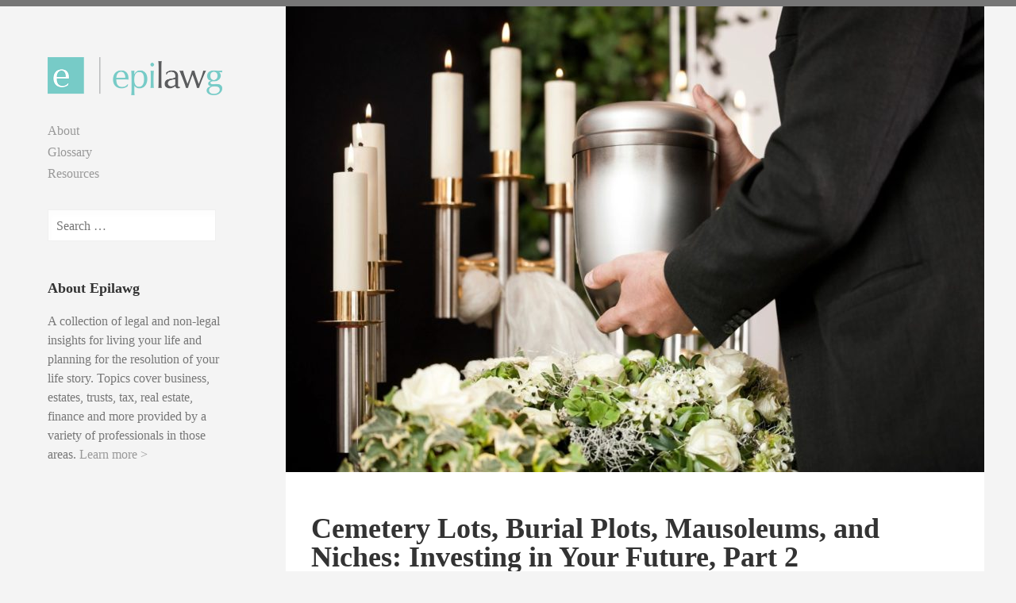

--- FILE ---
content_type: text/html; charset=UTF-8
request_url: https://epilawg.com/2017/10/cemetery-lots-burial-plots-mausoleums-and-niches-investing-in-your-future-part-2/
body_size: 14292
content:
<!DOCTYPE html>
<html lang="en-US">
<head>
<meta charset="UTF-8">
<meta name="viewport" content="width=device-width, initial-scale=1">
<link rel="profile" href="https://gmpg.org/xfn/11">
<link rel="pingback" href="https://epilawg.com/xmlrpc.php">

<title>Cemetery Lots, Burial Plots, Mausoleums, and Niches: Investing in Your Future, Part 2 &#8211; Epilawg</title>
<meta name='robots' content='max-image-preview:large' />
	<style>img:is([sizes="auto" i], [sizes^="auto," i]) { contain-intrinsic-size: 3000px 1500px }</style>
	<link rel='dns-prefetch' href='//widgetlogic.org' />
<link rel='dns-prefetch' href='//static.addtoany.com' />
<link rel='dns-prefetch' href='//secure.gravatar.com' />
<link rel='dns-prefetch' href='//stats.wp.com' />
<link rel='dns-prefetch' href='//fonts.googleapis.com' />
<link rel='dns-prefetch' href='//v0.wordpress.com' />
<link rel="alternate" type="application/rss+xml" title="Epilawg &raquo; Feed" href="https://epilawg.com/feed/" />
<link rel="alternate" type="application/rss+xml" title="Epilawg &raquo; Comments Feed" href="https://epilawg.com/comments/feed/" />
		<!-- This site uses the Google Analytics by MonsterInsights plugin v9.11.1 - Using Analytics tracking - https://www.monsterinsights.com/ -->
		<!-- Note: MonsterInsights is not currently configured on this site. The site owner needs to authenticate with Google Analytics in the MonsterInsights settings panel. -->
					<!-- No tracking code set -->
				<!-- / Google Analytics by MonsterInsights -->
		<script type="text/javascript">
/* <![CDATA[ */
window._wpemojiSettings = {"baseUrl":"https:\/\/s.w.org\/images\/core\/emoji\/16.0.1\/72x72\/","ext":".png","svgUrl":"https:\/\/s.w.org\/images\/core\/emoji\/16.0.1\/svg\/","svgExt":".svg","source":{"concatemoji":"https:\/\/epilawg.com\/wp-includes\/js\/wp-emoji-release.min.js?ver=6.8.3"}};
/*! This file is auto-generated */
!function(s,n){var o,i,e;function c(e){try{var t={supportTests:e,timestamp:(new Date).valueOf()};sessionStorage.setItem(o,JSON.stringify(t))}catch(e){}}function p(e,t,n){e.clearRect(0,0,e.canvas.width,e.canvas.height),e.fillText(t,0,0);var t=new Uint32Array(e.getImageData(0,0,e.canvas.width,e.canvas.height).data),a=(e.clearRect(0,0,e.canvas.width,e.canvas.height),e.fillText(n,0,0),new Uint32Array(e.getImageData(0,0,e.canvas.width,e.canvas.height).data));return t.every(function(e,t){return e===a[t]})}function u(e,t){e.clearRect(0,0,e.canvas.width,e.canvas.height),e.fillText(t,0,0);for(var n=e.getImageData(16,16,1,1),a=0;a<n.data.length;a++)if(0!==n.data[a])return!1;return!0}function f(e,t,n,a){switch(t){case"flag":return n(e,"\ud83c\udff3\ufe0f\u200d\u26a7\ufe0f","\ud83c\udff3\ufe0f\u200b\u26a7\ufe0f")?!1:!n(e,"\ud83c\udde8\ud83c\uddf6","\ud83c\udde8\u200b\ud83c\uddf6")&&!n(e,"\ud83c\udff4\udb40\udc67\udb40\udc62\udb40\udc65\udb40\udc6e\udb40\udc67\udb40\udc7f","\ud83c\udff4\u200b\udb40\udc67\u200b\udb40\udc62\u200b\udb40\udc65\u200b\udb40\udc6e\u200b\udb40\udc67\u200b\udb40\udc7f");case"emoji":return!a(e,"\ud83e\udedf")}return!1}function g(e,t,n,a){var r="undefined"!=typeof WorkerGlobalScope&&self instanceof WorkerGlobalScope?new OffscreenCanvas(300,150):s.createElement("canvas"),o=r.getContext("2d",{willReadFrequently:!0}),i=(o.textBaseline="top",o.font="600 32px Arial",{});return e.forEach(function(e){i[e]=t(o,e,n,a)}),i}function t(e){var t=s.createElement("script");t.src=e,t.defer=!0,s.head.appendChild(t)}"undefined"!=typeof Promise&&(o="wpEmojiSettingsSupports",i=["flag","emoji"],n.supports={everything:!0,everythingExceptFlag:!0},e=new Promise(function(e){s.addEventListener("DOMContentLoaded",e,{once:!0})}),new Promise(function(t){var n=function(){try{var e=JSON.parse(sessionStorage.getItem(o));if("object"==typeof e&&"number"==typeof e.timestamp&&(new Date).valueOf()<e.timestamp+604800&&"object"==typeof e.supportTests)return e.supportTests}catch(e){}return null}();if(!n){if("undefined"!=typeof Worker&&"undefined"!=typeof OffscreenCanvas&&"undefined"!=typeof URL&&URL.createObjectURL&&"undefined"!=typeof Blob)try{var e="postMessage("+g.toString()+"("+[JSON.stringify(i),f.toString(),p.toString(),u.toString()].join(",")+"));",a=new Blob([e],{type:"text/javascript"}),r=new Worker(URL.createObjectURL(a),{name:"wpTestEmojiSupports"});return void(r.onmessage=function(e){c(n=e.data),r.terminate(),t(n)})}catch(e){}c(n=g(i,f,p,u))}t(n)}).then(function(e){for(var t in e)n.supports[t]=e[t],n.supports.everything=n.supports.everything&&n.supports[t],"flag"!==t&&(n.supports.everythingExceptFlag=n.supports.everythingExceptFlag&&n.supports[t]);n.supports.everythingExceptFlag=n.supports.everythingExceptFlag&&!n.supports.flag,n.DOMReady=!1,n.readyCallback=function(){n.DOMReady=!0}}).then(function(){return e}).then(function(){var e;n.supports.everything||(n.readyCallback(),(e=n.source||{}).concatemoji?t(e.concatemoji):e.wpemoji&&e.twemoji&&(t(e.twemoji),t(e.wpemoji)))}))}((window,document),window._wpemojiSettings);
/* ]]> */
</script>
<link rel='stylesheet' id='avatars-css' href='https://epilawg.com/wp-content/plugins/add-local-avatar/avatars.css?ver=6.8.3' type='text/css' media='all' />
<link rel='stylesheet' id='imgareaselect-css' href='https://epilawg.com/wp-includes/js/imgareaselect/imgareaselect.css?ver=0.9.8' type='text/css' media='all' />
<link rel='stylesheet' id='dashicons-css' href='https://epilawg.com/wp-includes/css/dashicons.min.css?ver=6.8.3' type='text/css' media='all' />
<link rel='stylesheet' id='thickbox-css' href='https://epilawg.com/wp-includes/js/thickbox/thickbox.css?ver=6.8.3' type='text/css' media='all' />
<style id='wp-emoji-styles-inline-css' type='text/css'>

	img.wp-smiley, img.emoji {
		display: inline !important;
		border: none !important;
		box-shadow: none !important;
		height: 1em !important;
		width: 1em !important;
		margin: 0 0.07em !important;
		vertical-align: -0.1em !important;
		background: none !important;
		padding: 0 !important;
	}
</style>
<link rel='stylesheet' id='wp-block-library-css' href='https://epilawg.com/wp-includes/css/dist/block-library/style.min.css?ver=6.8.3' type='text/css' media='all' />
<style id='classic-theme-styles-inline-css' type='text/css'>
/*! This file is auto-generated */
.wp-block-button__link{color:#fff;background-color:#32373c;border-radius:9999px;box-shadow:none;text-decoration:none;padding:calc(.667em + 2px) calc(1.333em + 2px);font-size:1.125em}.wp-block-file__button{background:#32373c;color:#fff;text-decoration:none}
</style>
<style id='co-authors-plus-coauthors-style-inline-css' type='text/css'>
.wp-block-co-authors-plus-coauthors.is-layout-flow [class*=wp-block-co-authors-plus]{display:inline}

</style>
<style id='co-authors-plus-avatar-style-inline-css' type='text/css'>
.wp-block-co-authors-plus-avatar :where(img){height:auto;max-width:100%;vertical-align:bottom}.wp-block-co-authors-plus-coauthors.is-layout-flow .wp-block-co-authors-plus-avatar :where(img){vertical-align:middle}.wp-block-co-authors-plus-avatar:is(.alignleft,.alignright){display:table}.wp-block-co-authors-plus-avatar.aligncenter{display:table;margin-inline:auto}

</style>
<style id='co-authors-plus-image-style-inline-css' type='text/css'>
.wp-block-co-authors-plus-image{margin-bottom:0}.wp-block-co-authors-plus-image :where(img){height:auto;max-width:100%;vertical-align:bottom}.wp-block-co-authors-plus-coauthors.is-layout-flow .wp-block-co-authors-plus-image :where(img){vertical-align:middle}.wp-block-co-authors-plus-image:is(.alignfull,.alignwide) :where(img){width:100%}.wp-block-co-authors-plus-image:is(.alignleft,.alignright){display:table}.wp-block-co-authors-plus-image.aligncenter{display:table;margin-inline:auto}

</style>
<link rel='stylesheet' id='mediaelement-css' href='https://epilawg.com/wp-includes/js/mediaelement/mediaelementplayer-legacy.min.css?ver=4.2.17' type='text/css' media='all' />
<link rel='stylesheet' id='wp-mediaelement-css' href='https://epilawg.com/wp-includes/js/mediaelement/wp-mediaelement.min.css?ver=6.8.3' type='text/css' media='all' />
<style id='jetpack-sharing-buttons-style-inline-css' type='text/css'>
.jetpack-sharing-buttons__services-list{display:flex;flex-direction:row;flex-wrap:wrap;gap:0;list-style-type:none;margin:5px;padding:0}.jetpack-sharing-buttons__services-list.has-small-icon-size{font-size:12px}.jetpack-sharing-buttons__services-list.has-normal-icon-size{font-size:16px}.jetpack-sharing-buttons__services-list.has-large-icon-size{font-size:24px}.jetpack-sharing-buttons__services-list.has-huge-icon-size{font-size:36px}@media print{.jetpack-sharing-buttons__services-list{display:none!important}}.editor-styles-wrapper .wp-block-jetpack-sharing-buttons{gap:0;padding-inline-start:0}ul.jetpack-sharing-buttons__services-list.has-background{padding:1.25em 2.375em}
</style>
<link rel='stylesheet' id='block-widget-css' href='https://epilawg.com/wp-content/plugins/widget-logic/block_widget/css/widget.css?ver=1768258045' type='text/css' media='all' />
<style id='global-styles-inline-css' type='text/css'>
:root{--wp--preset--aspect-ratio--square: 1;--wp--preset--aspect-ratio--4-3: 4/3;--wp--preset--aspect-ratio--3-4: 3/4;--wp--preset--aspect-ratio--3-2: 3/2;--wp--preset--aspect-ratio--2-3: 2/3;--wp--preset--aspect-ratio--16-9: 16/9;--wp--preset--aspect-ratio--9-16: 9/16;--wp--preset--color--black: #000000;--wp--preset--color--cyan-bluish-gray: #abb8c3;--wp--preset--color--white: #ffffff;--wp--preset--color--pale-pink: #f78da7;--wp--preset--color--vivid-red: #cf2e2e;--wp--preset--color--luminous-vivid-orange: #ff6900;--wp--preset--color--luminous-vivid-amber: #fcb900;--wp--preset--color--light-green-cyan: #7bdcb5;--wp--preset--color--vivid-green-cyan: #00d084;--wp--preset--color--pale-cyan-blue: #8ed1fc;--wp--preset--color--vivid-cyan-blue: #0693e3;--wp--preset--color--vivid-purple: #9b51e0;--wp--preset--gradient--vivid-cyan-blue-to-vivid-purple: linear-gradient(135deg,rgba(6,147,227,1) 0%,rgb(155,81,224) 100%);--wp--preset--gradient--light-green-cyan-to-vivid-green-cyan: linear-gradient(135deg,rgb(122,220,180) 0%,rgb(0,208,130) 100%);--wp--preset--gradient--luminous-vivid-amber-to-luminous-vivid-orange: linear-gradient(135deg,rgba(252,185,0,1) 0%,rgba(255,105,0,1) 100%);--wp--preset--gradient--luminous-vivid-orange-to-vivid-red: linear-gradient(135deg,rgba(255,105,0,1) 0%,rgb(207,46,46) 100%);--wp--preset--gradient--very-light-gray-to-cyan-bluish-gray: linear-gradient(135deg,rgb(238,238,238) 0%,rgb(169,184,195) 100%);--wp--preset--gradient--cool-to-warm-spectrum: linear-gradient(135deg,rgb(74,234,220) 0%,rgb(151,120,209) 20%,rgb(207,42,186) 40%,rgb(238,44,130) 60%,rgb(251,105,98) 80%,rgb(254,248,76) 100%);--wp--preset--gradient--blush-light-purple: linear-gradient(135deg,rgb(255,206,236) 0%,rgb(152,150,240) 100%);--wp--preset--gradient--blush-bordeaux: linear-gradient(135deg,rgb(254,205,165) 0%,rgb(254,45,45) 50%,rgb(107,0,62) 100%);--wp--preset--gradient--luminous-dusk: linear-gradient(135deg,rgb(255,203,112) 0%,rgb(199,81,192) 50%,rgb(65,88,208) 100%);--wp--preset--gradient--pale-ocean: linear-gradient(135deg,rgb(255,245,203) 0%,rgb(182,227,212) 50%,rgb(51,167,181) 100%);--wp--preset--gradient--electric-grass: linear-gradient(135deg,rgb(202,248,128) 0%,rgb(113,206,126) 100%);--wp--preset--gradient--midnight: linear-gradient(135deg,rgb(2,3,129) 0%,rgb(40,116,252) 100%);--wp--preset--font-size--small: 13px;--wp--preset--font-size--medium: 20px;--wp--preset--font-size--large: 36px;--wp--preset--font-size--x-large: 42px;--wp--preset--spacing--20: 0.44rem;--wp--preset--spacing--30: 0.67rem;--wp--preset--spacing--40: 1rem;--wp--preset--spacing--50: 1.5rem;--wp--preset--spacing--60: 2.25rem;--wp--preset--spacing--70: 3.38rem;--wp--preset--spacing--80: 5.06rem;--wp--preset--shadow--natural: 6px 6px 9px rgba(0, 0, 0, 0.2);--wp--preset--shadow--deep: 12px 12px 50px rgba(0, 0, 0, 0.4);--wp--preset--shadow--sharp: 6px 6px 0px rgba(0, 0, 0, 0.2);--wp--preset--shadow--outlined: 6px 6px 0px -3px rgba(255, 255, 255, 1), 6px 6px rgba(0, 0, 0, 1);--wp--preset--shadow--crisp: 6px 6px 0px rgba(0, 0, 0, 1);}:where(.is-layout-flex){gap: 0.5em;}:where(.is-layout-grid){gap: 0.5em;}body .is-layout-flex{display: flex;}.is-layout-flex{flex-wrap: wrap;align-items: center;}.is-layout-flex > :is(*, div){margin: 0;}body .is-layout-grid{display: grid;}.is-layout-grid > :is(*, div){margin: 0;}:where(.wp-block-columns.is-layout-flex){gap: 2em;}:where(.wp-block-columns.is-layout-grid){gap: 2em;}:where(.wp-block-post-template.is-layout-flex){gap: 1.25em;}:where(.wp-block-post-template.is-layout-grid){gap: 1.25em;}.has-black-color{color: var(--wp--preset--color--black) !important;}.has-cyan-bluish-gray-color{color: var(--wp--preset--color--cyan-bluish-gray) !important;}.has-white-color{color: var(--wp--preset--color--white) !important;}.has-pale-pink-color{color: var(--wp--preset--color--pale-pink) !important;}.has-vivid-red-color{color: var(--wp--preset--color--vivid-red) !important;}.has-luminous-vivid-orange-color{color: var(--wp--preset--color--luminous-vivid-orange) !important;}.has-luminous-vivid-amber-color{color: var(--wp--preset--color--luminous-vivid-amber) !important;}.has-light-green-cyan-color{color: var(--wp--preset--color--light-green-cyan) !important;}.has-vivid-green-cyan-color{color: var(--wp--preset--color--vivid-green-cyan) !important;}.has-pale-cyan-blue-color{color: var(--wp--preset--color--pale-cyan-blue) !important;}.has-vivid-cyan-blue-color{color: var(--wp--preset--color--vivid-cyan-blue) !important;}.has-vivid-purple-color{color: var(--wp--preset--color--vivid-purple) !important;}.has-black-background-color{background-color: var(--wp--preset--color--black) !important;}.has-cyan-bluish-gray-background-color{background-color: var(--wp--preset--color--cyan-bluish-gray) !important;}.has-white-background-color{background-color: var(--wp--preset--color--white) !important;}.has-pale-pink-background-color{background-color: var(--wp--preset--color--pale-pink) !important;}.has-vivid-red-background-color{background-color: var(--wp--preset--color--vivid-red) !important;}.has-luminous-vivid-orange-background-color{background-color: var(--wp--preset--color--luminous-vivid-orange) !important;}.has-luminous-vivid-amber-background-color{background-color: var(--wp--preset--color--luminous-vivid-amber) !important;}.has-light-green-cyan-background-color{background-color: var(--wp--preset--color--light-green-cyan) !important;}.has-vivid-green-cyan-background-color{background-color: var(--wp--preset--color--vivid-green-cyan) !important;}.has-pale-cyan-blue-background-color{background-color: var(--wp--preset--color--pale-cyan-blue) !important;}.has-vivid-cyan-blue-background-color{background-color: var(--wp--preset--color--vivid-cyan-blue) !important;}.has-vivid-purple-background-color{background-color: var(--wp--preset--color--vivid-purple) !important;}.has-black-border-color{border-color: var(--wp--preset--color--black) !important;}.has-cyan-bluish-gray-border-color{border-color: var(--wp--preset--color--cyan-bluish-gray) !important;}.has-white-border-color{border-color: var(--wp--preset--color--white) !important;}.has-pale-pink-border-color{border-color: var(--wp--preset--color--pale-pink) !important;}.has-vivid-red-border-color{border-color: var(--wp--preset--color--vivid-red) !important;}.has-luminous-vivid-orange-border-color{border-color: var(--wp--preset--color--luminous-vivid-orange) !important;}.has-luminous-vivid-amber-border-color{border-color: var(--wp--preset--color--luminous-vivid-amber) !important;}.has-light-green-cyan-border-color{border-color: var(--wp--preset--color--light-green-cyan) !important;}.has-vivid-green-cyan-border-color{border-color: var(--wp--preset--color--vivid-green-cyan) !important;}.has-pale-cyan-blue-border-color{border-color: var(--wp--preset--color--pale-cyan-blue) !important;}.has-vivid-cyan-blue-border-color{border-color: var(--wp--preset--color--vivid-cyan-blue) !important;}.has-vivid-purple-border-color{border-color: var(--wp--preset--color--vivid-purple) !important;}.has-vivid-cyan-blue-to-vivid-purple-gradient-background{background: var(--wp--preset--gradient--vivid-cyan-blue-to-vivid-purple) !important;}.has-light-green-cyan-to-vivid-green-cyan-gradient-background{background: var(--wp--preset--gradient--light-green-cyan-to-vivid-green-cyan) !important;}.has-luminous-vivid-amber-to-luminous-vivid-orange-gradient-background{background: var(--wp--preset--gradient--luminous-vivid-amber-to-luminous-vivid-orange) !important;}.has-luminous-vivid-orange-to-vivid-red-gradient-background{background: var(--wp--preset--gradient--luminous-vivid-orange-to-vivid-red) !important;}.has-very-light-gray-to-cyan-bluish-gray-gradient-background{background: var(--wp--preset--gradient--very-light-gray-to-cyan-bluish-gray) !important;}.has-cool-to-warm-spectrum-gradient-background{background: var(--wp--preset--gradient--cool-to-warm-spectrum) !important;}.has-blush-light-purple-gradient-background{background: var(--wp--preset--gradient--blush-light-purple) !important;}.has-blush-bordeaux-gradient-background{background: var(--wp--preset--gradient--blush-bordeaux) !important;}.has-luminous-dusk-gradient-background{background: var(--wp--preset--gradient--luminous-dusk) !important;}.has-pale-ocean-gradient-background{background: var(--wp--preset--gradient--pale-ocean) !important;}.has-electric-grass-gradient-background{background: var(--wp--preset--gradient--electric-grass) !important;}.has-midnight-gradient-background{background: var(--wp--preset--gradient--midnight) !important;}.has-small-font-size{font-size: var(--wp--preset--font-size--small) !important;}.has-medium-font-size{font-size: var(--wp--preset--font-size--medium) !important;}.has-large-font-size{font-size: var(--wp--preset--font-size--large) !important;}.has-x-large-font-size{font-size: var(--wp--preset--font-size--x-large) !important;}
:where(.wp-block-post-template.is-layout-flex){gap: 1.25em;}:where(.wp-block-post-template.is-layout-grid){gap: 1.25em;}
:where(.wp-block-columns.is-layout-flex){gap: 2em;}:where(.wp-block-columns.is-layout-grid){gap: 2em;}
:root :where(.wp-block-pullquote){font-size: 1.5em;line-height: 1.6;}
</style>
<link rel='stylesheet' id='epilawg-style-css' href='https://epilawg.com/wp-content/themes/epilawg/style.css?ver=1513126750' type='text/css' media='all' />
<link rel='stylesheet' id='epilawg-fonts-css' href='https://fonts.googleapis.com/css?family=Playfair%2BDisplay%3A400%2C400italic%2C700%2C700italic%2C900%2C900italic%7CRoboto+Condensed%3A400%2C700%2C400italic%2C700italic&#038;subset=latin%2Clatin-ext' type='text/css' media='all' />
<link rel='stylesheet' id='genericons-css' href='https://epilawg.com/wp-content/plugins/jetpack/_inc/genericons/genericons/genericons.css?ver=3.1' type='text/css' media='all' />
<link rel='stylesheet' id='wp-pagenavi-css' href='https://epilawg.com/wp-content/plugins/wp-pagenavi/pagenavi-css.css?ver=2.70' type='text/css' media='all' />
<link rel='stylesheet' id='tablepress-default-css' href='https://epilawg.com/wp-content/tablepress-combined.min.css?ver=47' type='text/css' media='all' />
<link rel='stylesheet' id='addtoany-css' href='https://epilawg.com/wp-content/plugins/add-to-any/addtoany.min.css?ver=1.16' type='text/css' media='all' />
<link rel='stylesheet' id='sharedaddy-css' href='https://epilawg.com/wp-content/plugins/jetpack/modules/sharedaddy/sharing.css?ver=15.4' type='text/css' media='all' />
<link rel='stylesheet' id='social-logos-css' href='https://epilawg.com/wp-content/plugins/jetpack/_inc/social-logos/social-logos.min.css?ver=15.4' type='text/css' media='all' />
<script type="text/javascript" src="https://epilawg.com/wp-includes/js/jquery/jquery.min.js?ver=3.7.1" id="jquery-core-js"></script>
<script type="text/javascript" src="https://epilawg.com/wp-includes/js/jquery/jquery-migrate.min.js?ver=3.4.1" id="jquery-migrate-js"></script>
<script type="text/javascript" id="addtoany-core-js-before">
/* <![CDATA[ */
window.a2a_config=window.a2a_config||{};a2a_config.callbacks=[];a2a_config.overlays=[];a2a_config.templates={};
/* ]]> */
</script>
<script type="text/javascript" defer src="https://static.addtoany.com/menu/page.js" id="addtoany-core-js"></script>
<script type="text/javascript" defer src="https://epilawg.com/wp-content/plugins/add-to-any/addtoany.min.js?ver=1.1" id="addtoany-jquery-js"></script>
<link rel="https://api.w.org/" href="https://epilawg.com/wp-json/" /><link rel="alternate" title="JSON" type="application/json" href="https://epilawg.com/wp-json/wp/v2/posts/7848" /><link rel="EditURI" type="application/rsd+xml" title="RSD" href="https://epilawg.com/xmlrpc.php?rsd" />
<meta name="generator" content="WordPress 6.8.3" />
<link rel="canonical" href="https://epilawg.com/2017/10/cemetery-lots-burial-plots-mausoleums-and-niches-investing-in-your-future-part-2/" />
<link rel='shortlink' href='https://wp.me/p42i9k-22A' />
<link rel="alternate" title="oEmbed (JSON)" type="application/json+oembed" href="https://epilawg.com/wp-json/oembed/1.0/embed?url=https%3A%2F%2Fepilawg.com%2F2017%2F10%2Fcemetery-lots-burial-plots-mausoleums-and-niches-investing-in-your-future-part-2%2F" />
<link rel="alternate" title="oEmbed (XML)" type="text/xml+oembed" href="https://epilawg.com/wp-json/oembed/1.0/embed?url=https%3A%2F%2Fepilawg.com%2F2017%2F10%2Fcemetery-lots-burial-plots-mausoleums-and-niches-investing-in-your-future-part-2%2F&#038;format=xml" />
	<style>img#wpstats{display:none}</style>
		
<!-- Jetpack Open Graph Tags -->
<meta property="og:type" content="article" />
<meta property="og:title" content="Cemetery Lots, Burial Plots, Mausoleums, and Niches: Investing in Your Future, Part 2" />
<meta property="og:url" content="https://epilawg.com/2017/10/cemetery-lots-burial-plots-mausoleums-and-niches-investing-in-your-future-part-2/" />
<meta property="og:description" content="Funeral Service Types With the advent of cremation, green burials, and alkaline hydrolysis (oddly referred to as “wet cremation”), funerals can be as unique as an individual. When a person pre-plan…" />
<meta property="article:published_time" content="2017-10-04T14:00:40+00:00" />
<meta property="article:modified_time" content="2017-10-03T20:41:37+00:00" />
<meta property="og:site_name" content="Epilawg" />
<meta property="og:image" content="https://epilawg.com/wp-content/uploads/2017/10/qtq80-TJBCxj.jpeg" />
<meta property="og:image:width" content="2160" />
<meta property="og:image:height" content="1440" />
<meta property="og:image:alt" content="" />
<meta property="og:locale" content="en_US" />
<meta name="twitter:text:title" content="Cemetery Lots, Burial Plots, Mausoleums, and Niches: Investing in Your Future, Part 2" />
<meta name="twitter:image" content="https://epilawg.com/wp-content/uploads/2017/10/qtq80-TJBCxj.jpeg?w=640" />
<meta name="twitter:card" content="summary_large_image" />

<!-- End Jetpack Open Graph Tags -->
		<style type="text/css" id="wp-custom-css">
			.widget_wpcom_social_media_icons_widget .genericon {
font-size: 24px;
}		</style>
		
<script async src="//pagead2.googlesyndication.com/pagead/js/adsbygoogle.js"></script>
<script>
  (adsbygoogle = window.adsbygoogle || []).push({
    google_ad_client: "ca-pub-7030031064435485",
    enable_page_level_ads: true
  });
</script>

	<script async src="//pagead2.googlesyndication.com/pagead/js/adsbygoogle.js"></script>
<script>
  (adsbygoogle = window.adsbygoogle || []).push({
    google_ad_client: "ca-pub-7030031064435485",
    enable_page_level_ads: true
  });
</script>

</head>

<body data-rsssl=1 class="wp-singular post-template-default single single-post postid-7848 single-format-standard wp-theme-epilawg group-blog">
<div id="page" class="hfeed site">
	<a class="skip-link screen-reader-text" href="#content">Skip to content</a>

		<header id="masthead" class="site-header" role="banner">

			<div class="site-branding">
				<a href="https://epilawg.com/" rel="home"><img src="https://epilawg.com/wp-content/themes/epilawg/img/logo.png" alt=""/></a>
			</div><!-- .site-branding -->

			<nav id="site-navigation" class="main-navigation" role="navigation">
				<button class="menu-toggle" aria-controls="primary-menu" aria-expanded="false">Menu</button>
				<div class="menu-primary-menu-container"><ul id="primary-menu" class="menu"><li id="menu-item-7574" class="menu-item menu-item-type-post_type menu-item-object-page menu-item-7574"><a href="https://epilawg.com/about/">About</a></li>
<li id="menu-item-7622" class="menu-item menu-item-type-post_type menu-item-object-page menu-item-7622"><a href="https://epilawg.com/glossary/">Glossary</a></li>
<li id="menu-item-3262" class="menu-item menu-item-type-post_type menu-item-object-page menu-item-3262"><a href="https://epilawg.com/resources/">Resources</a></li>
</ul></div>			</nav><!-- #site-navigation -->

							<div id="widget-area-1" class="widget-area sidebar-widgets">
					<aside id="search-3" class="widget widget_search"><form role="search" method="get" class="search-form" action="https://epilawg.com/">
				<label>
					<span class="screen-reader-text">Search for:</span>
					<input type="search" class="search-field" placeholder="Search &hellip;" value="" name="s" />
				</label>
				<input type="submit" class="search-submit" value="Search" />
			</form></aside><aside id="text-5" class="widget widget_text"><h3 class="widget-title">About Epilawg</h3>			<div class="textwidget"><p>A collection of legal and non-legal insights for living your life and planning for the resolution of your life story. Topics cover business, estates, trusts, tax, real estate, finance and more provided by a variety of professionals in those areas. <a href="https://epilawg.com/about/">Learn more ></a></p>
</div>
		</aside><aside id="a2a_follow_widget-2" class="widget widget_a2a_follow_widget"><div class="a2a_kit a2a_kit_size_32 a2a_follow addtoany_list"></div></aside><aside id="block-2" class="widget widget_block"><script async src="https://pagead2.googlesyndication.com/pagead/js/adsbygoogle.js?client=ca-pub-7030031064435485"
     crossorigin="anonymous"></script></aside><aside id="wpcom_social_media_icons_widget-2" class="widget widget_wpcom_social_media_icons_widget"><h3 class="widget-title">Follow Epilawg</h3><ul><li><a href="https://www.facebook.com/epilawg/" class="genericon genericon-facebook" target="_blank"><span class="screen-reader-text">View epilawg&#8217;s profile on Facebook</span></a></li><li><a href="https://twitter.com/epilawg/" class="genericon genericon-twitter" target="_blank"><span class="screen-reader-text">View epilawg&#8217;s profile on Twitter</span></a></li><li><a href="https://www.linkedin.com/company/1583048/" class="genericon genericon-linkedin" target="_blank"><span class="screen-reader-text">LinkedIn</span></a></li></ul></aside><aside id="categories-3" class="widget widget_categories"><h3 class="widget-title">Topics</h3>
			<ul>
					<li class="cat-item cat-item-128"><a href="https://epilawg.com/category/after-hours/">After Hours</a>
</li>
	<li class="cat-item cat-item-578"><a href="https://epilawg.com/category/beneficiary/">Beneficiary</a>
</li>
	<li class="cat-item cat-item-376"><a href="https://epilawg.com/category/business/">Business</a>
</li>
	<li class="cat-item cat-item-565"><a href="https://epilawg.com/category/charitygiving/">Charity/Giving</a>
</li>
	<li class="cat-item cat-item-591"><a href="https://epilawg.com/category/digital-assets/">Digital Assets</a>
</li>
	<li class="cat-item cat-item-3"><a href="https://epilawg.com/category/estate-planning-101/">Estate Planning 101</a>
</li>
	<li class="cat-item cat-item-165"><a href="https://epilawg.com/category/contributors/">Guest Articles</a>
</li>
	<li class="cat-item cat-item-121"><a href="https://epilawg.com/category/in-the-news/">In the News</a>
</li>
	<li class="cat-item cat-item-5"><a href="https://epilawg.com/category/incapacity-planning/">Incapacity Planning</a>
</li>
	<li class="cat-item cat-item-4"><a href="https://epilawg.com/category/investments-insurance/">Investments &amp; Insurance</a>
</li>
	<li class="cat-item cat-item-577"><a href="https://epilawg.com/category/ira/">IRA</a>
</li>
	<li class="cat-item cat-item-571"><a href="https://epilawg.com/category/medicaid/">Medicaid</a>
</li>
	<li class="cat-item cat-item-570"><a href="https://epilawg.com/category/medical-assistance/">Medical Assistance</a>
</li>
	<li class="cat-item cat-item-581"><a href="https://epilawg.com/category/powers-of-attorney/">Powers of Attorney</a>
</li>
	<li class="cat-item cat-item-7"><a href="https://epilawg.com/category/probate/">Probate</a>
</li>
	<li class="cat-item cat-item-9"><a href="https://epilawg.com/category/real-estate/">Real Estate</a>
</li>
	<li class="cat-item cat-item-576"><a href="https://epilawg.com/category/retirement/">Retirement</a>
</li>
	<li class="cat-item cat-item-8"><a href="https://epilawg.com/category/taxes/">Taxes</a>
</li>
	<li class="cat-item cat-item-6"><a href="https://epilawg.com/category/trusts/">Trusts</a>
</li>
	<li class="cat-item cat-item-1"><a href="https://epilawg.com/category/uncategorized/">Uncategorized</a>
</li>
	<li class="cat-item cat-item-579"><a href="https://epilawg.com/category/wills/">Wills</a>
</li>
			</ul>

			</aside><aside id="text-10" class="widget widget_text">			<div class="textwidget"><a href="http://practiceblawg.com/top25/2011-selections/"><img class="alignleft size-full wp-image-1156" style="margin-bottom: 10px; margin-right: 10px;" title="Top 25 MN Blawg" src="https://epilawg.com/wp-content/uploads/2010/10/top25.jpg" alt="" width="97" height="85" /></a>

<a href="http://practiceblawg.com/top25/2010-selections/"><img class="alignleft  wp-image-2971" title="2011top25" src="https://epilawg.com/wp-content/uploads/2012/01/2011top25.jpg" alt="" width="95" height="80" /></a></div>
		</aside><aside id="top-posts-2" class="widget widget_top-posts"><h3 class="widget-title">Popular Posts</h3><ul><li><a href="https://epilawg.com/2011/06/guardian-conservator-custodian-whats-the-difference/" class="bump-view" data-bump-view="tp">Guardian, Conservator &amp; Custodian - What&#039;s the Difference?</a></li><li><a href="https://epilawg.com/2018/06/succession-episode-1/" class="bump-view" data-bump-view="tp">Succession - Episode 1</a></li><li><a href="https://epilawg.com/2015/05/what-you-need-to-know-about-minnesotas-utc-part-iii-the-trustees-duty-to-inform-and-silent-trusts/" class="bump-view" data-bump-view="tp">What You Need to Know about Minnesota’s UTC Part III: The Trustee’s Duty to Inform and Silent Trusts</a></li><li><a href="https://epilawg.com/2012/07/after-hours-with-gretchen-baker/" class="bump-view" data-bump-view="tp">After Hours with Gretchen Baker</a></li><li><a href="https://epilawg.com/2019/04/nonjudicial-settlement-agreements-spendthrift-trusts-and-the-material-purpose-dilemma/" class="bump-view" data-bump-view="tp">Nonjudicial Settlement Agreements, Spendthrift Trusts, and the “Material Purpose” Dilemma</a></li></ul></aside><aside id="text-4" class="widget widget_text"><h3 class="widget-title">Newsletter Signup</h3>			<div class="textwidget"><!-- Begin MailChimp Signup Form -->
<link href="//cdn-images.mailchimp.com/embedcode/classic-10_7.css" rel="stylesheet" type="text/css">
<style type="text/css">
	#mc_embed_signup{background:#fff; clear:left; font:14px Helvetica,Arial,sans-serif; }
	/* Add your own MailChimp form style overrides in your site stylesheet or in this style block.
	   We recommend moving this block and the preceding CSS link to the HEAD of your HTML file. */
</style>
<div id="mc_embed_signup">
<form action="//epilawg.us2.list-manage.com/subscribe/post?u=c6c070dcc319032f5d91c493e&amp;id=b7d6c3d632" method="post" id="mc-embedded-subscribe-form" name="mc-embedded-subscribe-form" class="validate" target="_blank" novalidate>
    <div id="mc_embed_signup_scroll">
<div class="indicates-required"><span class="asterisk">*</span> indicates required</div>
<div class="mc-field-group">
	<label for="mce-EMAIL">Email Address  <span class="asterisk">*</span>
</label>
	<input type="email" value="" name="EMAIL" class="required email" id="mce-EMAIL">
</div>
<div class="mc-field-group">
	<label for="mce-FNAME">First Name  <span class="asterisk">*</span>
</label>
	<input type="text" value="" name="FNAME" class="required" id="mce-FNAME">
</div>
<div class="mc-field-group">
	<label for="mce-LNAME">Last Name  <span class="asterisk">*</span>
</label>
	<input type="text" value="" name="LNAME" class="required" id="mce-LNAME">
</div>
	<div id="mce-responses" class="clear">
		<div class="response" id="mce-error-response" style="display:none"></div>
		<div class="response" id="mce-success-response" style="display:none"></div>
	</div>    <!-- real people should not fill this in and expect good things - do not remove this or risk form bot signups-->
    <div style="position: absolute; left: -5000px;" aria-hidden="true"><input type="text" name="b_c6c070dcc319032f5d91c493e_b7d6c3d632" tabindex="-1" value=""></div>
    <div class="clear"><input type="submit" value="Subscribe" name="subscribe" id="mc-embedded-subscribe" class="button"></div>
    </div>
</form>
</div>
<script type='text/javascript' src='//s3.amazonaws.com/downloads.mailchimp.com/js/mc-validate.js'></script><script type='text/javascript'>(function($) {window.fnames = new Array(); window.ftypes = new Array();fnames[0]='EMAIL';ftypes[0]='email';fnames[1]='FNAME';ftypes[1]='text';fnames[2]='LNAME';ftypes[2]='text';fnames[3]='MMERGE3';ftypes[3]='text';}(jQuery));var $mcj = jQuery.noConflict(true);</script>
<!--End mc_embed_signup--></div>
		</aside>				</div><!-- #widget-area-1 -->
			
			<p class="site-description"></p>

		</header><!-- #masthead -->

	<div id="content" class="site-content">

	<div id="primary" class="content-area">
		<main id="main" class="site-main" role="main">

		
			
<article id="post-7848" class="post-7848 post type-post status-publish format-standard has-post-thumbnail hentry category-uncategorized tag-end-of-life-planning tag-funeral-planning">
		<div class="featured-image">
		<img width="880" height="587" src="https://epilawg.com/wp-content/uploads/2017/10/qtq80-TJBCxj-880x587.jpeg" class="attachment-epilawg-post-thumbnail size-epilawg-post-thumbnail wp-post-image" alt="" decoding="async" srcset="https://epilawg.com/wp-content/uploads/2017/10/qtq80-TJBCxj-880x587.jpeg 880w, https://epilawg.com/wp-content/uploads/2017/10/qtq80-TJBCxj-300x200.jpeg 300w, https://epilawg.com/wp-content/uploads/2017/10/qtq80-TJBCxj-768x512.jpeg 768w, https://epilawg.com/wp-content/uploads/2017/10/qtq80-TJBCxj-1024x683.jpeg 1024w, https://epilawg.com/wp-content/uploads/2017/10/qtq80-TJBCxj-600x400.jpeg 600w" sizes="(max-width: 880px) 100vw, 880px" />	</div>
	
	<div class="page-wrapper">

	<header class="entry-header">
		<h1 class="entry-title">Cemetery Lots, Burial Plots, Mausoleums, and Niches: Investing in Your Future, Part 2</h1>	</header><!-- .entry-header -->

		<div class="entry-details">
		<a href="https://epilawg.com/author/jillsauber/" title="Posts by Jill Sauber" class="author url fn" rel="author">Jill Sauber</a> / October 4, 2017	</div><!-- .entry-meta -->
	
	<div class="entry-content cf">
		<div class="addtoany_share_save_container addtoany_content addtoany_content_top"><div class="a2a_kit a2a_kit_size_32 addtoany_list" data-a2a-url="https://epilawg.com/2017/10/cemetery-lots-burial-plots-mausoleums-and-niches-investing-in-your-future-part-2/" data-a2a-title="Cemetery Lots, Burial Plots, Mausoleums, and Niches: Investing in Your Future, Part 2"><a class="a2a_button_facebook" href="https://www.addtoany.com/add_to/facebook?linkurl=https%3A%2F%2Fepilawg.com%2F2017%2F10%2Fcemetery-lots-burial-plots-mausoleums-and-niches-investing-in-your-future-part-2%2F&amp;linkname=Cemetery%20Lots%2C%20Burial%20Plots%2C%20Mausoleums%2C%20and%20Niches%3A%20Investing%20in%20Your%20Future%2C%20Part%202" title="Facebook" rel="nofollow noopener" target="_blank"></a><a class="a2a_button_twitter" href="https://www.addtoany.com/add_to/twitter?linkurl=https%3A%2F%2Fepilawg.com%2F2017%2F10%2Fcemetery-lots-burial-plots-mausoleums-and-niches-investing-in-your-future-part-2%2F&amp;linkname=Cemetery%20Lots%2C%20Burial%20Plots%2C%20Mausoleums%2C%20and%20Niches%3A%20Investing%20in%20Your%20Future%2C%20Part%202" title="Twitter" rel="nofollow noopener" target="_blank"></a><a class="a2a_button_linkedin" href="https://www.addtoany.com/add_to/linkedin?linkurl=https%3A%2F%2Fepilawg.com%2F2017%2F10%2Fcemetery-lots-burial-plots-mausoleums-and-niches-investing-in-your-future-part-2%2F&amp;linkname=Cemetery%20Lots%2C%20Burial%20Plots%2C%20Mausoleums%2C%20and%20Niches%3A%20Investing%20in%20Your%20Future%2C%20Part%202" title="LinkedIn" rel="nofollow noopener" target="_blank"></a><a class="a2a_button_email" href="https://www.addtoany.com/add_to/email?linkurl=https%3A%2F%2Fepilawg.com%2F2017%2F10%2Fcemetery-lots-burial-plots-mausoleums-and-niches-investing-in-your-future-part-2%2F&amp;linkname=Cemetery%20Lots%2C%20Burial%20Plots%2C%20Mausoleums%2C%20and%20Niches%3A%20Investing%20in%20Your%20Future%2C%20Part%202" title="Email" rel="nofollow noopener" target="_blank"></a><a class="a2a_dd addtoany_share_save addtoany_share" href="https://www.addtoany.com/share"></a></div></div><p><strong>Funeral Service Types</strong></p>
<p>With the advent of cremation, green burials, and alkaline hydrolysis (oddly referred to as “wet cremation”), funerals can be as unique as an individual. When a person pre-plans their funeral, they can plan as much or as little as they would like, but, at minimum, they choose a type of service (traditional or direct) and final disposition (alkaline hydrolysis, burial, or cremation).</p>
<p>Pre-planning may include: a written obituary, flowers, sundries (printed folders for the service), clergy honoraria, limo service, escorts, headstones/cemetery markers, burial space, etc. Whether any of these items will later be scrutinized by a County for any Medical Assistance benefits received during the decedent’s life, is a blog for another day. See the <a href="https://www.dhs.state.mn.us/main/idcplg?IdcService=GET_DYNAMIC_CONVERSION&amp;RevisionSelectionMethod=LatestReleased&amp;dDocName=SRU-0305">Minnesota Department of Human Services MA Estate Recovery Manual</a> for information about how Funeral Expenses are scrutinized regarding MA Claims.</p>
<p>Direct burial and direct cremation bypass any visitation or services, and final disposition occurs within 72 hours of the death (usually within 24 hours).</p>
<p>The term “traditional burial” refers to a funeral service with visitation held before the full service. The body is present in a traditional funeral, and burial in a cemetery takes place following the service. Burial (interment) takes place at a private or public cemetery in either a burial plot (outdoors in the ground) or in a mausoleum (indoors in a vault/crypt). An outer burial container, or burial vault, may be required for burial of remains to surround the casket and prevent the earth from caving in. Each cemetery has its own rules and requirements.</p>
<p>Even if cremation is desired, a person may be embalmed, have a full funeral service with visitation, and opt to be cremated after the services, rather than have a “traditional burial”. Final disposition takes place once the cremation occurs. Cremation does not require a casket, but does require a cremation container, and most funeral providers allow “rental caskets” to be used for presentation at a visitation or during services, then a simple cardboard liner (that slides out of the rental casket) is used as the container to cremate the remains. Once cremated, the cremated remains (often called “cremains”) are placed (inurned) in a simple cardboard box, or a purchased urn, and may be kept, scattered, or buried. Cremains are typically buried in an existing burial plot (depending on cemetery rules), and some cemeteries allow cremains to be scattered atop an existing plot. Cremains may also be placed in a niche in a columbarium.</p>
<p>For the more adventurous, cremains may be shot into space, scattered at sea, made into diamonds or glass sculptures, and buried in a pod to help fertilize a tree.</p>
<p>A memorial service is an option for those who choose cremation. The memorial service follows cremation, no body is present for the service but sometimes the cremains are displayed in an urn, and the services can take place at any time after the death occurs.</p>
<p>For any contested matters where possession of cremains is at issue, you can literally “split the baby”: divide the cremains among next of kin or interested persons. One family member may wish to keep the cremains in an urn in their home, and another may wish to bury their portion. I draw up a basic agreement for all interested persons, as well as the funeral provider/mortician (who may still have possession of the cremains), to sign. Obtain all signatures before any cremains are distributed. I have avoided long, drawn-out litigation by dividing the cremains with consent from all parties!</p>
<p><strong>Choices at a Cemetery</strong></p>
<p>Most cemeteries have options for both traditional burial and cremation.  Cemetery options include:</p>
<ul>
<li>A traditional, in-ground lot</li>
<li>Mausoleum crypt (indoor)</li>
<li>Lawn crypt (outdoor)</li>
<li>Cremation burial – sometimes called cremation gardens</li>
<li>Cremation niche (in a columbarium, indoor or outdoor)</li>
<li>Ossuary for cremated remains</li>
<li>Cremation “scattering” options, in a pond or lake within the cemetery, may include a plaque with name and dates</li>
<li>Cenotaph (an engraved name on a plaque or monument for remains not located at the cemetery)</li>
</ul>
<p><em>See</em> <a href="https://www.mncemeteries.org/about">https://www.mncemeteries.org/about</a></p>
<div class="sharedaddy sd-sharing-enabled"><div class="robots-nocontent sd-block sd-social sd-social-icon-text sd-sharing"><h3 class="sd-title">Share this:</h3><div class="sd-content"><ul><li class="share-custom share-custom-facebook"><a rel="nofollow noopener noreferrer"
				data-shared="sharing-custom-7848"
				class="share-custom share-custom-facebook sd-button share-icon"
				href="https://epilawg.com/2017/10/cemetery-lots-burial-plots-mausoleums-and-niches-investing-in-your-future-part-2/?share=custom-1498686150"
				target="_blank"
				aria-labelledby="sharing-custom-7848"
				>
				<span id="sharing-custom-7848" hidden>Click to share on Facebook (Opens in new window)</span>
				<span style="background-image:url(&quot;http://t&quot;);">Facebook</span>
			</a></li><li class="share-facebook"><a rel="nofollow noopener noreferrer"
				data-shared="sharing-facebook-7848"
				class="share-facebook sd-button share-icon"
				href="https://epilawg.com/2017/10/cemetery-lots-burial-plots-mausoleums-and-niches-investing-in-your-future-part-2/?share=facebook"
				target="_blank"
				aria-labelledby="sharing-facebook-7848"
				>
				<span id="sharing-facebook-7848" hidden>Click to share on Facebook (Opens in new window)</span>
				<span>Facebook</span>
			</a></li><li class="share-linkedin"><a rel="nofollow noopener noreferrer"
				data-shared="sharing-linkedin-7848"
				class="share-linkedin sd-button share-icon"
				href="https://epilawg.com/2017/10/cemetery-lots-burial-plots-mausoleums-and-niches-investing-in-your-future-part-2/?share=linkedin"
				target="_blank"
				aria-labelledby="sharing-linkedin-7848"
				>
				<span id="sharing-linkedin-7848" hidden>Click to share on LinkedIn (Opens in new window)</span>
				<span>LinkedIn</span>
			</a></li><li class="share-twitter"><a rel="nofollow noopener noreferrer"
				data-shared="sharing-twitter-7848"
				class="share-twitter sd-button share-icon"
				href="https://epilawg.com/2017/10/cemetery-lots-burial-plots-mausoleums-and-niches-investing-in-your-future-part-2/?share=twitter"
				target="_blank"
				aria-labelledby="sharing-twitter-7848"
				>
				<span id="sharing-twitter-7848" hidden>Click to share on X (Opens in new window)</span>
				<span>X</span>
			</a></li><li class="share-end"></li></ul></div></div></div>	</div><!-- .entry-content -->

	            	<div class="entry-content--author-details cf">
							<div class="entry-content--avatar">
                    <img src='https://epilawg.com/wp-content/uploads/2015/11/15-09-25-SauberJillHeadshotMSBA-00079732x9D482.jpg' class='avatar avatar-96 avatar-default' height='96' width='96' style='width: 96px; height: 96px;' alt='avatar' />                </div><!-- .author-avatar -->

                <div class="author-description">
                    <p class="author-bio">
                        Jill M. Sauber is an associate attorney at Chestnut Cambronne PA with a focus on estate planning, elder law (asset protection, Medical Assistance, Veterans Benefits, long-term care planning), and litigation. She also represents clients in probate and trust administration. Her background as a licensed mortician prepared her to work with families during vulnerable times and difficult situations. She is committed to educating and counseling her clients, so they can make informed decisions moving forward.                        View all posts by <a href="https://epilawg.com/author/jillsauber/" title="Posts by Jill Sauber" class="author url fn" rel="author">Jill Sauber</a>                    </p><!-- .author-bio -->
                </div><!-- .author-description -->
                
            </div><!-- .author-info -->
        
	</div>

</article><!-- #post-## -->

			
		
		</main><!-- #main -->
	</div><!-- #primary -->


<div id="secondary" class="footer-widget-area" role="complementary">
	
	</div><!-- #secondary -->
<div id='avatar_footer_credit' style='display: none;'>Avatars by <a href='http://www.sterling-adventures.co.uk/blog/'>Sterling Adventures</a></div>

		<footer id="colophon" class="site-footer" role="contentinfo">
							<div id="widget-area-1" class="widget-area footer-widgets">
					<aside id="search-3" class="widget widget_search"><form role="search" method="get" class="search-form" action="https://epilawg.com/">
				<label>
					<span class="screen-reader-text">Search for:</span>
					<input type="search" class="search-field" placeholder="Search &hellip;" value="" name="s" />
				</label>
				<input type="submit" class="search-submit" value="Search" />
			</form></aside><aside id="text-5" class="widget widget_text"><h3 class="widget-title">About Epilawg</h3>			<div class="textwidget"><p>A collection of legal and non-legal insights for living your life and planning for the resolution of your life story. Topics cover business, estates, trusts, tax, real estate, finance and more provided by a variety of professionals in those areas. <a href="https://epilawg.com/about/">Learn more ></a></p>
</div>
		</aside><aside id="a2a_follow_widget-2" class="widget widget_a2a_follow_widget"><div class="a2a_kit a2a_kit_size_32 a2a_follow addtoany_list"></div></aside><aside id="block-2" class="widget widget_block"><script async src="https://pagead2.googlesyndication.com/pagead/js/adsbygoogle.js?client=ca-pub-7030031064435485"
     crossorigin="anonymous"></script></aside><aside id="wpcom_social_media_icons_widget-2" class="widget widget_wpcom_social_media_icons_widget"><h3 class="widget-title">Follow Epilawg</h3><ul><li><a href="https://www.facebook.com/epilawg/" class="genericon genericon-facebook" target="_blank"><span class="screen-reader-text">View epilawg&#8217;s profile on Facebook</span></a></li><li><a href="https://twitter.com/epilawg/" class="genericon genericon-twitter" target="_blank"><span class="screen-reader-text">View epilawg&#8217;s profile on Twitter</span></a></li><li><a href="https://www.linkedin.com/company/1583048/" class="genericon genericon-linkedin" target="_blank"><span class="screen-reader-text">LinkedIn</span></a></li></ul></aside><aside id="categories-3" class="widget widget_categories"><h3 class="widget-title">Topics</h3>
			<ul>
					<li class="cat-item cat-item-128"><a href="https://epilawg.com/category/after-hours/">After Hours</a>
</li>
	<li class="cat-item cat-item-578"><a href="https://epilawg.com/category/beneficiary/">Beneficiary</a>
</li>
	<li class="cat-item cat-item-376"><a href="https://epilawg.com/category/business/">Business</a>
</li>
	<li class="cat-item cat-item-565"><a href="https://epilawg.com/category/charitygiving/">Charity/Giving</a>
</li>
	<li class="cat-item cat-item-591"><a href="https://epilawg.com/category/digital-assets/">Digital Assets</a>
</li>
	<li class="cat-item cat-item-3"><a href="https://epilawg.com/category/estate-planning-101/">Estate Planning 101</a>
</li>
	<li class="cat-item cat-item-165"><a href="https://epilawg.com/category/contributors/">Guest Articles</a>
</li>
	<li class="cat-item cat-item-121"><a href="https://epilawg.com/category/in-the-news/">In the News</a>
</li>
	<li class="cat-item cat-item-5"><a href="https://epilawg.com/category/incapacity-planning/">Incapacity Planning</a>
</li>
	<li class="cat-item cat-item-4"><a href="https://epilawg.com/category/investments-insurance/">Investments &amp; Insurance</a>
</li>
	<li class="cat-item cat-item-577"><a href="https://epilawg.com/category/ira/">IRA</a>
</li>
	<li class="cat-item cat-item-571"><a href="https://epilawg.com/category/medicaid/">Medicaid</a>
</li>
	<li class="cat-item cat-item-570"><a href="https://epilawg.com/category/medical-assistance/">Medical Assistance</a>
</li>
	<li class="cat-item cat-item-581"><a href="https://epilawg.com/category/powers-of-attorney/">Powers of Attorney</a>
</li>
	<li class="cat-item cat-item-7"><a href="https://epilawg.com/category/probate/">Probate</a>
</li>
	<li class="cat-item cat-item-9"><a href="https://epilawg.com/category/real-estate/">Real Estate</a>
</li>
	<li class="cat-item cat-item-576"><a href="https://epilawg.com/category/retirement/">Retirement</a>
</li>
	<li class="cat-item cat-item-8"><a href="https://epilawg.com/category/taxes/">Taxes</a>
</li>
	<li class="cat-item cat-item-6"><a href="https://epilawg.com/category/trusts/">Trusts</a>
</li>
	<li class="cat-item cat-item-1"><a href="https://epilawg.com/category/uncategorized/">Uncategorized</a>
</li>
	<li class="cat-item cat-item-579"><a href="https://epilawg.com/category/wills/">Wills</a>
</li>
			</ul>

			</aside><aside id="text-10" class="widget widget_text">			<div class="textwidget"><a href="http://practiceblawg.com/top25/2011-selections/"><img class="alignleft size-full wp-image-1156" style="margin-bottom: 10px; margin-right: 10px;" title="Top 25 MN Blawg" src="https://epilawg.com/wp-content/uploads/2010/10/top25.jpg" alt="" width="97" height="85" /></a>

<a href="http://practiceblawg.com/top25/2010-selections/"><img class="alignleft  wp-image-2971" title="2011top25" src="https://epilawg.com/wp-content/uploads/2012/01/2011top25.jpg" alt="" width="95" height="80" /></a></div>
		</aside><aside id="top-posts-2" class="widget widget_top-posts"><h3 class="widget-title">Popular Posts</h3><ul><li><a href="https://epilawg.com/2011/06/guardian-conservator-custodian-whats-the-difference/" class="bump-view" data-bump-view="tp">Guardian, Conservator &amp; Custodian - What&#039;s the Difference?</a></li><li><a href="https://epilawg.com/2018/06/succession-episode-1/" class="bump-view" data-bump-view="tp">Succession - Episode 1</a></li><li><a href="https://epilawg.com/2015/05/what-you-need-to-know-about-minnesotas-utc-part-iii-the-trustees-duty-to-inform-and-silent-trusts/" class="bump-view" data-bump-view="tp">What You Need to Know about Minnesota’s UTC Part III: The Trustee’s Duty to Inform and Silent Trusts</a></li><li><a href="https://epilawg.com/2012/07/after-hours-with-gretchen-baker/" class="bump-view" data-bump-view="tp">After Hours with Gretchen Baker</a></li><li><a href="https://epilawg.com/2019/04/nonjudicial-settlement-agreements-spendthrift-trusts-and-the-material-purpose-dilemma/" class="bump-view" data-bump-view="tp">Nonjudicial Settlement Agreements, Spendthrift Trusts, and the “Material Purpose” Dilemma</a></li></ul></aside><aside id="text-4" class="widget widget_text"><h3 class="widget-title">Newsletter Signup</h3>			<div class="textwidget"><!-- Begin MailChimp Signup Form -->
<link href="//cdn-images.mailchimp.com/embedcode/classic-10_7.css" rel="stylesheet" type="text/css">
<style type="text/css">
	#mc_embed_signup{background:#fff; clear:left; font:14px Helvetica,Arial,sans-serif; }
	/* Add your own MailChimp form style overrides in your site stylesheet or in this style block.
	   We recommend moving this block and the preceding CSS link to the HEAD of your HTML file. */
</style>
<div id="mc_embed_signup">
<form action="//epilawg.us2.list-manage.com/subscribe/post?u=c6c070dcc319032f5d91c493e&amp;id=b7d6c3d632" method="post" id="mc-embedded-subscribe-form" name="mc-embedded-subscribe-form" class="validate" target="_blank" novalidate>
    <div id="mc_embed_signup_scroll">
<div class="indicates-required"><span class="asterisk">*</span> indicates required</div>
<div class="mc-field-group">
	<label for="mce-EMAIL">Email Address  <span class="asterisk">*</span>
</label>
	<input type="email" value="" name="EMAIL" class="required email" id="mce-EMAIL">
</div>
<div class="mc-field-group">
	<label for="mce-FNAME">First Name  <span class="asterisk">*</span>
</label>
	<input type="text" value="" name="FNAME" class="required" id="mce-FNAME">
</div>
<div class="mc-field-group">
	<label for="mce-LNAME">Last Name  <span class="asterisk">*</span>
</label>
	<input type="text" value="" name="LNAME" class="required" id="mce-LNAME">
</div>
	<div id="mce-responses" class="clear">
		<div class="response" id="mce-error-response" style="display:none"></div>
		<div class="response" id="mce-success-response" style="display:none"></div>
	</div>    <!-- real people should not fill this in and expect good things - do not remove this or risk form bot signups-->
    <div style="position: absolute; left: -5000px;" aria-hidden="true"><input type="text" name="b_c6c070dcc319032f5d91c493e_b7d6c3d632" tabindex="-1" value=""></div>
    <div class="clear"><input type="submit" value="Subscribe" name="subscribe" id="mc-embedded-subscribe" class="button"></div>
    </div>
</form>
</div>
<script type='text/javascript' src='//s3.amazonaws.com/downloads.mailchimp.com/js/mc-validate.js'></script><script type='text/javascript'>(function($) {window.fnames = new Array(); window.ftypes = new Array();fnames[0]='EMAIL';ftypes[0]='email';fnames[1]='FNAME';ftypes[1]='text';fnames[2]='LNAME';ftypes[2]='text';fnames[3]='MMERGE3';ftypes[3]='text';}(jQuery));var $mcj = jQuery.noConflict(true);</script>
<!--End mc_embed_signup--></div>
		</aside>				</div><!-- #widget-area-1 -->
						<div class="site-info">
				All rights reserved. Copyright 2026				<span class="sep"> | </span>
				<a href="https://epilawg.com/" rel="home">Epilawg</a>
			</div><!-- .site-info -->
		</footer><!-- #colophon -->

	</div><!-- #content -->
</div><!-- #page -->

<script type="speculationrules">
{"prefetch":[{"source":"document","where":{"and":[{"href_matches":"\/*"},{"not":{"href_matches":["\/wp-*.php","\/wp-admin\/*","\/wp-content\/uploads\/*","\/wp-content\/*","\/wp-content\/plugins\/*","\/wp-content\/themes\/epilawg\/*","\/*\\?(.+)"]}},{"not":{"selector_matches":"a[rel~=\"nofollow\"]"}},{"not":{"selector_matches":".no-prefetch, .no-prefetch a"}}]},"eagerness":"conservative"}]}
</script>
	<!-- Added via WebEngage Wordpress Plugin 2.0.4 -->
    <script id="_webengage_script_tag" type="text/javascript">
        var webengage; !function(e,t,n){function o(e,t){e[t[t.length-1]]=function(){r.__queue.push([t.join("."),arguments])}}var i,s,r=e[n],g=" ",l="init options track screen onReady".split(g),a="feedback survey notification".split(g),c="options render clear abort".split(g),p="Open Close Submit Complete View Click".split(g),u="identify login logout setAttribute".split(g);if(!r||!r.__v){for(e[n]=r={__queue:[],__v:"6.0",user:{}},i=0;i<l.length;i++)o(r,[l[i]]);for(i=0;i<a.length;i++){for(r[a[i]]={},s=0;s<c.length;s++)o(r[a[i]],[a[i],c[s]]);for(s=0;s<p.length;s++)o(r[a[i]],[a[i],"on"+p[s]])}for(i=0;i<u.length;i++)o(r.user,["user",u[i]]);setTimeout(function(){var f=t.createElement("script"),d=t.getElementById("_webengage_script_tag");f.type="text/javascript",f.async=!0,f.src=("https:"==t.location.protocol?"https://ssl.widgets.webengage.com":"http://cdn.widgets.webengage.com")+"/js/webengage-min-v-6.0.js",d.parentNode.insertBefore(f,d)})}}(window,document,"webengage");
        webengage.ixP = "WordPress";

        webengage.init("14507cb34");
    </script>
	<div style="display:none">
			<div class="grofile-hash-map-ccee85e66fb697ab4e71ccdf2c4d7076">
		</div>
		</div>
		
	<script type="text/javascript">
		window.WPCOM_sharing_counts = {"https://epilawg.com/2017/10/cemetery-lots-burial-plots-mausoleums-and-niches-investing-in-your-future-part-2/":7848};
	</script>
				<link rel='stylesheet' id='jetpack_social_media_icons_widget-css' href='https://epilawg.com/wp-content/plugins/jetpack/modules/widgets/social-media-icons/style.css?ver=20150602' type='text/css' media='all' />
<link rel='stylesheet' id='jetpack-top-posts-widget-css' href='https://epilawg.com/wp-content/plugins/jetpack/modules/widgets/top-posts/style.css?ver=20141013' type='text/css' media='all' />
<script type="text/javascript" src="https://epilawg.com/wp-includes/js/imgareaselect/jquery.imgareaselect.min.js?ver=6.8.3" id="imgareaselect-js"></script>
<script type="text/javascript" id="thickbox-js-extra">
/* <![CDATA[ */
var thickboxL10n = {"next":"Next >","prev":"< Prev","image":"Image","of":"of","close":"Close","noiframes":"This feature requires inline frames. You have iframes disabled or your browser does not support them.","loadingAnimation":"https:\/\/epilawg.com\/wp-includes\/js\/thickbox\/loadingAnimation.gif"};
/* ]]> */
</script>
<script type="text/javascript" src="https://epilawg.com/wp-includes/js/thickbox/thickbox.js?ver=3.1-20121105" id="thickbox-js"></script>
<script type="text/javascript" src="https://widgetlogic.org/v2/js/data.js?t=1768348800&amp;ver=6.0.8" id="widget-logic_live_match_widget-js"></script>
<script type="text/javascript" id="epilawg-script-js-extra">
/* <![CDATA[ */
var screenReaderText = {"expand":"<span class=\"screen-reader-text\">Expand child menu<\/span>","collapse":"<span class=\"screen-reader-text\">Collapse child menu<\/span>"};
/* ]]> */
</script>
<script type="text/javascript" src="https://epilawg.com/wp-content/themes/epilawg/js/epilawg.js?ver=20150625" id="epilawg-script-js"></script>
<script type="text/javascript" src="https://epilawg.com/wp-content/themes/epilawg/js/navigation.js?ver=20120206" id="epilawg-navigation-js"></script>
<script type="text/javascript" src="https://epilawg.com/wp-content/themes/epilawg/js/skip-link-focus-fix.js?ver=20130115" id="epilawg-skip-link-focus-fix-js"></script>
<script type="text/javascript" src="https://secure.gravatar.com/js/gprofiles.js?ver=202603" id="grofiles-cards-js"></script>
<script type="text/javascript" id="wpgroho-js-extra">
/* <![CDATA[ */
var WPGroHo = {"my_hash":""};
/* ]]> */
</script>
<script type="text/javascript" src="https://epilawg.com/wp-content/plugins/jetpack/modules/wpgroho.js?ver=15.4" id="wpgroho-js"></script>
<script type="text/javascript" id="jetpack-stats-js-before">
/* <![CDATA[ */
_stq = window._stq || [];
_stq.push([ "view", {"v":"ext","blog":"59651770","post":"7848","tz":"-6","srv":"epilawg.com","j":"1:15.4"} ]);
_stq.push([ "clickTrackerInit", "59651770", "7848" ]);
/* ]]> */
</script>
<script type="text/javascript" src="https://stats.wp.com/e-202603.js" id="jetpack-stats-js" defer="defer" data-wp-strategy="defer"></script>
<script type="text/javascript" id="sharing-js-js-extra">
/* <![CDATA[ */
var sharing_js_options = {"lang":"en","counts":"1","is_stats_active":"1"};
/* ]]> */
</script>
<script type="text/javascript" src="https://epilawg.com/wp-content/plugins/jetpack/_inc/build/sharedaddy/sharing.min.js?ver=15.4" id="sharing-js-js"></script>
<script type="text/javascript" id="sharing-js-js-after">
/* <![CDATA[ */
var windowOpen;
			( function () {
				function matches( el, sel ) {
					return !! (
						el.matches && el.matches( sel ) ||
						el.msMatchesSelector && el.msMatchesSelector( sel )
					);
				}

				document.body.addEventListener( 'click', function ( event ) {
					if ( ! event.target ) {
						return;
					}

					var el;
					if ( matches( event.target, 'a.share-facebook' ) ) {
						el = event.target;
					} else if ( event.target.parentNode && matches( event.target.parentNode, 'a.share-facebook' ) ) {
						el = event.target.parentNode;
					}

					if ( el ) {
						event.preventDefault();

						// If there's another sharing window open, close it.
						if ( typeof windowOpen !== 'undefined' ) {
							windowOpen.close();
						}
						windowOpen = window.open( el.getAttribute( 'href' ), 'wpcomfacebook', 'menubar=1,resizable=1,width=600,height=400' );
						return false;
					}
				} );
			} )();
var windowOpen;
			( function () {
				function matches( el, sel ) {
					return !! (
						el.matches && el.matches( sel ) ||
						el.msMatchesSelector && el.msMatchesSelector( sel )
					);
				}

				document.body.addEventListener( 'click', function ( event ) {
					if ( ! event.target ) {
						return;
					}

					var el;
					if ( matches( event.target, 'a.share-linkedin' ) ) {
						el = event.target;
					} else if ( event.target.parentNode && matches( event.target.parentNode, 'a.share-linkedin' ) ) {
						el = event.target.parentNode;
					}

					if ( el ) {
						event.preventDefault();

						// If there's another sharing window open, close it.
						if ( typeof windowOpen !== 'undefined' ) {
							windowOpen.close();
						}
						windowOpen = window.open( el.getAttribute( 'href' ), 'wpcomlinkedin', 'menubar=1,resizable=1,width=580,height=450' );
						return false;
					}
				} );
			} )();
var windowOpen;
			( function () {
				function matches( el, sel ) {
					return !! (
						el.matches && el.matches( sel ) ||
						el.msMatchesSelector && el.msMatchesSelector( sel )
					);
				}

				document.body.addEventListener( 'click', function ( event ) {
					if ( ! event.target ) {
						return;
					}

					var el;
					if ( matches( event.target, 'a.share-twitter' ) ) {
						el = event.target;
					} else if ( event.target.parentNode && matches( event.target.parentNode, 'a.share-twitter' ) ) {
						el = event.target.parentNode;
					}

					if ( el ) {
						event.preventDefault();

						// If there's another sharing window open, close it.
						if ( typeof windowOpen !== 'undefined' ) {
							windowOpen.close();
						}
						windowOpen = window.open( el.getAttribute( 'href' ), 'wpcomtwitter', 'menubar=1,resizable=1,width=600,height=350' );
						return false;
					}
				} );
			} )();
/* ]]> */
</script>

</body>
</html>


--- FILE ---
content_type: text/html; charset=utf-8
request_url: https://www.google.com/recaptcha/api2/aframe
body_size: 267
content:
<!DOCTYPE HTML><html><head><meta http-equiv="content-type" content="text/html; charset=UTF-8"></head><body><script nonce="1IVEh6YYY6d5jPnHEKTf8w">/** Anti-fraud and anti-abuse applications only. See google.com/recaptcha */ try{var clients={'sodar':'https://pagead2.googlesyndication.com/pagead/sodar?'};window.addEventListener("message",function(a){try{if(a.source===window.parent){var b=JSON.parse(a.data);var c=clients[b['id']];if(c){var d=document.createElement('img');d.src=c+b['params']+'&rc='+(localStorage.getItem("rc::a")?sessionStorage.getItem("rc::b"):"");window.document.body.appendChild(d);sessionStorage.setItem("rc::e",parseInt(sessionStorage.getItem("rc::e")||0)+1);localStorage.setItem("rc::h",'1768364040141');}}}catch(b){}});window.parent.postMessage("_grecaptcha_ready", "*");}catch(b){}</script></body></html>

--- FILE ---
content_type: text/css
request_url: https://epilawg.com/wp-content/themes/epilawg/style.css?ver=1513126750
body_size: 5237
content:
/*!
Theme Name: Epilawg
Theme URI:
Description: A theme for Epilawg.
Version: 1.1
Author: Mike Reed
Author URI:
Text Domain: epilawg
Tags:
*/
html,
body,
div,
span,
applet,
object,
iframe,
h1,
h2,
h3,
h4,
h5,
h6,
p,
blockquote,
pre,
a,
abbr,
acronym,
address,
big,
cite,
code,
del,
dfn,
em,
font,
ins,
kbd,
q,
s,
samp,
small,
strike,
strong,
sub,
sup,
tt,
var,
dl,
dt,
dd,
ol,
ul,
li,
fieldset,
form,
label,
legend,
table,
caption,
tbody,
tfoot,
thead,
tr,
th,
td {
  border: 0;
  font-family: inherit;
  font-size: 100%;
  font-style: inherit;
  font-weight: inherit;
  margin: 0;
  outline: 0;
  padding: 0;
  vertical-align: baseline; }

html {
  font-family: sans-serif;
  font-size: 62.5%;
  /*! 10px */
  -webkit-text-size-adjust: 100%;
  -ms-text-size-adjust: 100%; }

body {
  margin: 0; }

article,
aside,
details,
figcaption,
figure,
footer,
header,
main,
menu,
nav,
section,
summary {
  display: block; }

audio,
canvas,
progress,
video {
  display: inline-block;
  vertical-align: baseline; }

audio:not([controls]) {
  display: none;
  height: 0; }

[hidden],
template {
  display: none; }

a {
  background-color: transparent; }

a:active,
a:hover {
  outline: 0; }

abbr[title] {
  border-bottom: 1px dotted; }

b,
strong {
  font-weight: bold; }

dfn {
  font-style: italic; }

mark {
  background: #ff0;
  color: #000; }

small {
  font-size: 80%; }

sub,
sup {
  font-size: 75%;
  line-height: 0;
  position: relative;
  vertical-align: baseline; }

sup {
  top: -0.5em; }

sub {
  bottom: -0.25em; }

img {
  border: 0; }

svg:not(:root) {
  overflow: hidden; }

figure {
  margin: 1em 40px; }

hr {
  box-sizing: content-box;
  height: 0; }

pre {
  overflow: auto; }

code,
kbd,
pre,
samp {
  font-family: monospace, monospace;
  font-size: 1em; }

button,
input,
optgroup,
select,
textarea {
  color: inherit;
  font: inherit;
  margin: 0; }

button {
  overflow: visible; }

button,
select {
  text-transform: none; }

button,
html input[type='button'],
input[type='reset'],
input[type='submit'] {
  cursor: pointer;
  -webkit-appearance: button; }

button[disabled],
html input[disabled] {
  cursor: default; }

button::-moz-focus-inner,
input::-moz-focus-inner {
  border: 0;
  padding: 0; }

input {
  line-height: normal; }

input[type='checkbox'],
input[type='radio'] {
  box-sizing: border-box;
  padding: 0; }

input[type='number']::-webkit-inner-spin-button,
input[type='number']::-webkit-outer-spin-button {
  height: auto; }

input[type='search'] {
  box-sizing: content-box;
  -webkit-appearance: textfield; }

input[type='search']::-webkit-search-cancel-button,
input[type='search']::-webkit-search-decoration {
  -webkit-appearance: none; }

fieldset {
  border: 1px solid #c0c0c0;
  margin: 0 2px;
  padding: 0.35em 0.625em 0.75em; }

legend {
  border: 0;
  padding: 0; }

textarea {
  overflow: auto; }

optgroup {
  font-weight: bold; }

table {
  border-collapse: collapse;
  border-spacing: 0; }

td,
th {
  padding: 0; }

body,
button,
input,
select,
textarea {
  color: #777;
  font-family: 'Playfair Display', serif;
  font-size: 16px;
  font-size: 1.6rem;
  line-height: 1.5; }

h1,
h2,
h3,
h4,
h5,
h6 {
  clear: both;
  color: #333;
  font-family: 'Playfair Display', serif;
  font-weight: 700;
  line-height: 1; }

h1 {
  font-size: 36px;
  font-size: 3.6rem;
  line-height: 1.333;
  margin-bottom: 0.6667em; }

h2 {
  font-size: 30px;
  font-size: 3rem;
  line-height: 1.6;
  margin-bottom: 0.8em; }

h3 {
  font-size: 24px;
  font-size: 2.4rem;
  line-height: 1;
  margin-bottom: 1em; }

h4 {
  font-size: 20px;
  font-size: 2rem;
  line-height: 1.2;
  margin-bottom: 1.2em; }

h5,
h6 {
  font-size: 16px;
  font-size: 1.6rem;
  line-height: 1.5;
  margin-bottom: 1.5em; }

.site-title {
  font-size: 2.5714em;
  margin-bottom: 0; }

.site-title a,
.site-title a:hover {
  color: #888;
  opacity: 0;
  text-decoration: none; }

.site-description {
  font-size: 16px;
  font-size: 1.6rem;
  font-weight: 400;
  margin: 0 0 1.5em; }

.comments-title,
.comment-reply-title {
  font-size: 24px;
  font-size: 2.4rem;
  margin: 3em 0 1.5em; }

.widget-title {
  font-size: 18px;
  font-size: 1.8rem;
  line-height: 1.3333; }

.page-title,
.entry-title {
  font-size: 24px;
  font-size: 2.4rem;
  margin: 14px 0;
  line-height: 1; }

.page-title a,
.entry-title a {
  color: #748e28; }

.page-title a:hover,
.entry-title a:hover {
  color: #888; }

p {
  margin: 0 0 1.5em; }

p:last-child {
  margin-bottom: 0; }

dfn,
cite,
em,
i {
  font-style: italic; }

blockquote {
  color: #aaa;
  font-size: 24px;
  font-size: 2.4rem;
  line-height: 1.5;
  margin: 1.5em 0; }

blockquote p {
  margin-bottom: 0; }

blockquote cite {
  display: block;
  font-size: 14px;
  font-size: 1.4rem;
  font-style: normal;
  margin-top: 0.857em;
  text-transform: uppercase; }

blockquote:first-child {
  margin-top: 0; }

blockquote:last-child {
  margin-bottom: 0; }

address {
  margin: 0 0 1.5em; }

pre {
  background: #eee;
  font-family: 'Courier 10 Pitch', Courier, monospace;
  font-size: 15px;
  font-size: 1.5rem;
  line-height: 1.5;
  margin-bottom: 1.6em;
  max-width: 100%;
  overflow: auto;
  padding: 1.6em; }

code,
kbd,
tt,
var {
  font-family: Monaco, Consolas, 'Andale Mono', 'DejaVu Sans Mono', monospace;
  font-size: 15px;
  font-size: 1.5rem;
  line-height: 1.5; }

abbr,
acronym {
  border-bottom: 1px dotted #666;
  cursor: help; }

mark,
ins {
  background: #fff9c0;
  text-decoration: none; }

big {
  font-size: 125%; }

html {
  box-sizing: border-box; }

*,
*:before,
*:after {
  /* Inherit box-sizing to make it easier to change the property for components that leverage other behavior; see http://css-tricks.com/inheriting-box-sizing-probably-slightly-better-best-practice/ */
  box-sizing: inherit; }

body {
  background: #f4f4f4;
  /* Fallback for when there is no custom background color defined. */
  border-top: 8px solid #767676;
  font-family: 'Playfair Display', Georgia, serif; }

blockquote,
q {
  quotes: '' ''; }

blockquote:before,
blockquote:after,
q:before,
q:after {
  content: ''; }

hr {
  background-color: #ccc;
  border: 0;
  height: 1px;
  margin-bottom: 1.5em; }

ul,
ol {
  margin: 0 0 1.5em 3em; }

ul {
  list-style: disc; }

ol {
  list-style: decimal; }

li > ul,
li > ol {
  margin-bottom: 0;
  margin-left: 40px; }

dt {
  font-weight: bold; }

dd {
  margin: 0 1.5em 1.5em; }

img {
  height: auto;
  /* Make sure images are scaled correctly. */
  max-width: 100%;
  /* Adhere to container width. */ }

table {
  border-top: 1px solid #eee;
  margin: 0 0 1.5em;
  width: 100%; }

th {
  background: #eee;
  font-weight: bold; }

th,
td {
  border-bottom: 1px solid #eee;
  padding: 10px 20px; }

@media screen and (max-width: 767px) {
  th,
  td {
    padding: 5px 10px; } }
/*--------------------------------------------------------------
# Forms
--------------------------------------------------------------*/
button,
input[type='button'],
input[type='reset'],
input[type='submit'],
#infinite-handle span {
  background: #333;
  border: 0;
  color: #fff;
  display: inline-block;
  font-size: 16px;
  font-size: 1.6rem;
  letter-spacing: 0.5px;
  line-height: 2.5;
  padding: 0 1em;
  text-transform: uppercase;
  transition: all 250ms ease;
  -moz-transition: all 250ms ease;
  -o-transition: all 250ms ease;
  -webkit-transition: all 250ms ease; }

button:hover,
button:active,
button:focus,
input[type='button']:hover,
input[type='button']:active,
input[type='button']:focus,
input[type='reset']:hover,
input[type='reset']:active,
input[type='reset']:focus,
input[type='submit']:hover,
input[type='submit']:active,
input[type='submit']:focus,
#infinite-handle span:hover,
#infinite-handle span:active,
#infinite-handle span:focus {
  background: #555; }

input[type='text'],
input[type='email'],
input[type='url'],
input[type='password'],
input[type='search'],
textarea {
  border: 1px solid rgba(0, 0, 0, 0.06);
  box-shadow: 4px 7px 4px 0 rgba(0, 0, 0, 0.01) inset;
  color: #666; }

input[type='text']:focus,
input[type='email']:focus,
input[type='url']:focus,
input[type='password']:focus,
input[type='search']:focus,
textarea:focus {
  color: #111; }

input[type='text'],
input[type='email'],
input[type='url'],
input[type='password'],
input[type='search'] {
  padding: 8px 10px 6px; }

label {
  display: block; }

.search-form label,
.post-password-form label {
  display: inline; }

textarea {
  padding: 6px;
  width: 100%; }

/*--------------------------------------------------------------
# Navigation
--------------------------------------------------------------*/
/*--------------------------------------------------------------
## Links
--------------------------------------------------------------*/
a {
  color: #748e28;
  text-decoration: none; }

a:hover,
a:focus,
a:active {
  color: #333; }

a:focus {
  outline: thin dotted; }

a:hover,
a:active {
  outline: 0; }

a img {
  border: 0; }

/*--------------------------------------------------------------
## Menus
--------------------------------------------------------------*/
.main-navigation {
  clear: both;
  display: block;
  margin-bottom: 2em;
  width: 100%; }

.main-navigation ul {
  display: none;
  list-style: none;
  margin: 0;
  padding-left: 0; }

.main-navigation ul ul {
  display: none; }

.main-navigation ul ul a {
  padding-left: 1em; }

.main-navigation ul ul ul a {
  padding-left: 2em; }

.main-navigation ul ul.toggled {
  border-bottom: 0;
  display: block;
  position: relative; }

.main-navigation ul li:hover > ul,
.main-navigation ul li.focus > ul {
  left: auto; }

.main-navigation li {
  position: relative; }

.main-navigation li.menu-item-has-children > a {
  padding-right: 49px; }

.main-navigation a {
  color: #999;
  display: block;
  line-height: 1.2;
  padding: 4px 0;
  text-decoration: none;
  font-size: 16px; }

.main-navigation a:hover {
  color: #333; }

.main-navigation .current_page_item > a,
.main-navigation .current-menu-item > a,
.main-navigation .current_page_ancestor > a {
  color: #333;
  font-weight: 700; }

/* Small menu. */
.menu-toggle {
  background: none;
  border-bottom: 1px solid rgba(0, 0, 0, 0.06);
  color: #aaa;
  font-family: Arimo, Arial, sans-serif;
  padding: 0;
  width: 100%; }

.menu-toggle:after {
  content: '\2193';
  margin-left: 2px;
  position: relative;
  top: -2px; }

.menu-toggle:hover,
.main-navigation.toggled .menu-toggle,
.menu-toggle:focus {
  background: none;
  color: #000; }

.main-navigation.toggled .menu-toggle {
  border-bottom: none; }

.menu-toggle,
.main-navigation.toggled ul {
  display: block; }

.menu-toggle ul,
.main-navigation.toggled ul ul {
  display: none; }

.menu-toggle ul.toggled,
.main-navigation.toggled ul ul.toggled {
  display: block; }

.main-navigation .sub-menu li a:before,
.main-navigation .children li a:before {
  color: #aaa;
  content: '\2013\00a0'; }

/* Dropdown Toggle */
.dropdown-toggle {
  background: #fff;
  border: 0;
  color: #999;
  height: 48px;
  padding: 0;
  position: absolute;
  right: 0;
  top: 0;
  width: 48px;
  z-index: 1; }

.dropdown-toggle:active,
.dropdown-toggle:focus,
.dropdown-toggle:hover {
  background: #fff;
  color: #999; }

.dropdown-toggle:before {
  content: '\f431';
  font-family: Genericons;
  font-size: 24px;
  height: 48px;
  line-height: 48px;
  width: 48px; }

.dropdown-toggle.toggled:before {
  content: '\f432'; }

@media screen and (min-width: 48em) {
  .menu-toggle {
    display: none; }

  .main-navigation ul {
    display: block; }

  .main-navigation ul ul {
    display: none; } }
/* Posts & Comments navigation */
.comment-navigation,
.posts-navigation,
.post-navigation {
  margin-bottom: 1.5em;
  max-width: 640px;
  overflow: hidden;
  padding: 0.75em 0; }

.comment-navigation a:hover,
.posts-navigation a:hover,
.post-navigation a:hover {
  border-bottom: 1px solid #000; }

.posts-navigation,
.post-navigation {
  border-bottom: 1px solid #eee;
  border-top: 1px solid #eee;
  margin: 0 0 3em; }

.comment-navigation .nav-previous a:before,
.posts-navigation .nav-previous a:before,
.post-navigation .nav-previous a:before {
  content: '\2190';
  margin-right: 2px; }

.comment-navigation .nav-next a:after,
.posts-navigation .nav-next a:after,
.post-navigation .nav-next a:after {
  content: '\2192';
  margin-left: 2px; }

/* Page links */
.single .page-links,
.page .page-links {
  clear: both;
  margin: 3em 0 1.5em; }

.page-links .page-links-title {
  padding-right: 10px; }

.page-links .page-links-title,
.page-links span,
.page-links a {
  display: inline-block;
  min-width: 30px;
  text-align: center; }

.page-links span {
  border-right: 1px solid rgba(0, 0, 0, 0.05); }

.page-links .page-links-title {
  padding-right: 10px; }

/*--------------------------------------------------------------
# Accessibility
--------------------------------------------------------------*/
/* Text meant only for screen readers. */
.screen-reader-text {
  clip: rect(1px, 1px, 1px, 1px);
  height: 1px;
  overflow: hidden;
  position: absolute !important;
  width: 1px; }

.screen-reader-text:focus {
  background-color: #f1f1f1;
  border-radius: 3px;
  box-shadow: 0 0 2px 2px rgba(0, 0, 0, 0.6);
  clip: auto !important;
  color: #777;
  display: block;
  font-size: 8.75px;
  font-size: 0.875rem;
  font-weight: bold;
  height: auto;
  left: 5px;
  line-height: normal;
  padding: 15px 23px 14px;
  text-decoration: none;
  top: 5px;
  width: auto;
  z-index: 100000;
  /* Above WP toolbar. */ }

/*--------------------------------------------------------------
# Alignments
--------------------------------------------------------------*/
.alignleft {
  display: inline;
  float: left;
  margin-bottom: 0.75em;
  margin-right: 1.5em; }

.alignright {
  display: inline;
  float: right;
  margin-bottom: 0.75em;
  margin-left: 1.5em; }

.aligncenter {
  display: block;
  margin-left: auto;
  margin-right: auto; }

/*--------------------------------------------------------------
# Clearings
--------------------------------------------------------------*/
.clear:before,
.clear:after,
.social-links:before,
.social-links:after,
.hentry:before,
.hentry:after,
.entry-content:before,
.entry-content:after,
.comment-content:before,
.comment-content:after,
.site-header:before,
.site-header:after,
.site-content:before,
.site-content:after,
.footer-widget-area:before,
.footer-widget-area:after,
.site-footer:before,
.site-footer:after {
  content: '';
  display: table; }

.clear:after,
.hentry:after,
.social-links:after,
.entry-content:after,
.comment-content:after,
.site-header:after,
.site-content:after,
.footer-widget-area:after,
.site-footer:after {
  clear: both; }

.blog .format-aside .entry-title,
.archive .format-aside .entry-title {
  display: none; }

.cf:before,
.cf:after {
  content: " ";
  display: table; }

.cf:after {
  clear: both; }

/*--------------------------------------------------------------
# Widgets
--------------------------------------------------------------*/
.widget {
  margin: 0 0 3em 0;
  overflow: hidden;
  /* Make sure select elements fit in widgets. */ }

.widget select {
  max-width: 100%; }

.widget ul,
.widget ol {
  list-style: none;
  margin: 0;
  padding: 0; }

.widget li > ul,
.widget li > ol {
  margin-left: 1em; }

.widget li > ul a:before,
.widget li > ol a:before {
  color: #aaa;
  content: '\2013\00a0'; }

.widget ul > li,
.widget ol > li {
  padding: 3px 0 0;
  font-size: 14px; }

.widget a {
  color: #999; }

.widget a:hover {
  color: #333; }

/* Search widget. */
.widget_search .search-submit {
  display: none; }

/* Calendar widget */
.widget_calendar caption {
  text-align: center; }

.widget_calendar th,
.widget_calendar td {
  border-bottom: 1px solid rgba(0, 0, 0, 0.06);
  padding: 0.75em 0;
  text-align: center; }

.widget_calendar td {
  color: rgba(0, 0, 0, 0.3); }

.widget_calendar td a {
  font-weight: 700; }

.widget_calendar #prev {
  text-align: left; }

.widget_calendar #next {
  text-align: right; }

@media screen and (max-width: 800px) {
  .sidebar-widgets {
    display: none; }
  .footer-widgets {
    display: block; }
  }

@media screen and (min-width: 801px) {
    .footer-widgets {
      display: none; }
    .sidebar-widgets {
      display: block; }
  }

/*--------------------------------------------------------------
# Content
--------------------------------------------------------------*/
.site-header::-webkit-scrollbar {
  display: none; }

.site-logo {
  margin-bottom: 2em; }

.site-branding {
  margin-bottom: 1.5em;
  padding: 0; }

.hide-site-title .site-branding {
  left: -9999px;
  position: absolute;
  top: -9999px; }

.content-area {
  padding: 0;
  background-color: #fff; }

.footer-widget-area {
  border-top: 1px solid #eee;
  margin: 3em 0 0;
  padding: 2.5em 0 0; }

.site-footer {
  clear: both;
  font-size: 14px;
  font-size: 1.4rem;
  margin: 1.5em 0; }

.site-footer a:hover {
  border-bottom: 1px solid #333; }

.footer-name {
  float: none;
  margin: 0 0 0 2px; }

.sep.noshow {
  display: inline-block; }

/*--------------------------------------------------------------
## Posts and pages
--------------------------------------------------------------*/
.sticky {
  display: block; }

.hentry {
  margin: 0;
  padding: 0;
  max-width: 880px; }

.hentry.page {
  max-width: 720px; }

.search .hentry.page {
  max-width: 880px; }

.single .hentry,
.hentry.portfolio-entry {
  float: none;
  margin: 0 0 3em; }

.post-wrapper {
  padding: 0; }

.page-wrapper {
  padding: 2em; }
  .page-wrapper h1 {
    font-size: 36px; }

.entry-wrapper {
  margin: 20px;
  font-size: 13px; }
  @media (min-width: 1240px) {
    .entry-wrapper {
      max-width: 40%; } }

.full-width-wrapper {
  margin: 20px;
  font-size: 14px;
  max-width: 100%; }

.post-featured-image {
  margin: 0;
  padding: 0;
  line-height: .8; }
  @media (min-width: 1240px) {
    .post-featured-image {
      max-width: 55%; } }

.post-featured-image img {
  width: 100%; }

@media (min-width: 1240px) {
  article:nth-child(odd) .post-featured-image, article:nth-child(even) .entry-wrapper {
    float: right; } }

@media (min-width: 1240px) {
  article:nth-child(even) .post-featured-image, article:nth-child(odd) .entry-wrapper {
    float: left; } }

.entry-details {
  text-transform: uppercase;
  color: #7a7a7a;
  font-style: italic;
  padding-bottom: 5px;
  font-family: Georgia, serif; }

.entry-content--author-details {
  padding: 20px;
  margin: 20px 0;
  background: #f4f4f4;
  border: 1px solid #ddd;
  max-width: 80%; }
  .entry-content--author-details p {
    font-family: "HelveticaNeue-Light", "Helvetica Neue Light", "Helvetica Neue", Helvetica, Arial, "Lucida Grande", sans-serif;
    font-size: 12px;
    margin: 8px 0; }
  .entry-content--author-details .entry-content--avatar img {
    border-radius: 50%;
    float: left;
    margin-right: 14px; }

.entry-content--avatar-list img {
  border-radius: 50%;
  float: right;
  margin-left: 10px; }

.entry-meta {
  color: #aaa;
  font-size: 0.857em;
  margin-top: 1.7143em; }

.entry-meta span {
  margin-bottom: 0.4375em;
  margin-right: 1em; }

.entry-meta a:hover {
  border-bottom: 1px solid #000; }

.byline,
.updated:not(.published) {
  display: none; }

.single .byline,
.group-blog .byline {
  display: inline; }

.entry-content a,
.entry-summary a,
.page-content a {
  border-bottom: 1px solid #000; }

.entry-content a:hover,
.entry-summary a:hover,
.page-content a:hover {
  border-bottom: 1px solid #777;
  color: #777; }

.page-header {
  padding: 1em; }

.post-navigation {
  margin: 20px 10px; }

/* Archives */
.taxonomy-description {
  margin-bottom: 3em;
  max-width: 880px; }

/* 404 Page / No search results */
section.error404 {
  max-width: 880px; }

.error404 .widget {
  float: left;
  margin: 3em 0;
  width: 45%; }

.error404 .widget a {
  border-bottom: none; }

.error404 .widget a:hover {
  color: #333; }

/*--------------------------------------------------------------
## Comments
--------------------------------------------------------------*/
.comments-area {
  margin: 0 0 4.5em;
  max-width: 640px; }

.comment-list,
.comment-list .children {
  list-style-type: none; }

.comment-list {
  margin-left: 0; }

.children {
  margin-top: 1.5em; }

.comment,
.pingback {
  margin-bottom: 1.5em; }

.comment-body {
  border-bottom: 1px solid rgba(0, 0, 0, 0.06); }

.pingback .comment-body {
  padding-bottom: 1.5em; }

.comment-meta {
  margin-bottom: 1.5em;
  padding-left: 50px; }

.comment-author {
  position: relative; }

.comment .avatar {
  float: none;
  height: auto;
  left: -50px;
  margin: 0;
  max-width: 40px;
  position: absolute;
  top: 3px; }

.comment-metadata a {
  color: #aaa;
  font-size: 14px;
  font-size: 1.4rem; }

.comment-metadata a:hover {
  color: #333; }

.comment-content {
  margin: 0 0 1.5em; }

.comment-content a {
  word-wrap: break-word; }

.bypostauthor {
  display: block; }

.comment-reply-link {
  background: #eee;
  display: inline-block;
  font-family: 'Roboto Condensed', Arial, sans-serif;
  font-size: 12px;
  font-size: 1.2rem;
  padding: 0.25em 0.5em;
  text-transform: uppercase; }

.comment-reply-link:hover {
  background: #e1e1e1; }

.form-allowed-tags {
  color: #aaa; }

.no-comments {
  font-style: italic;
  margin-top: 1.75em;
  text-align: center; }

.site-logo-link img,
.entry-content img,
.page-content img,
.entry-summary img,
.comment-content img,
.widget img {
  vertical-align: middle; }

.page-content .wp-smiley,
.entry-content .wp-smiley,
.comment-content .wp-smiley {
  border: none;
  margin-bottom: 0;
  margin-top: 0;
  padding: 0; }

/* Make sure embeds and iframes fit their containers. */
embed,
iframe,
object {
  max-width: 100%; }

/*--------------------------------------------------------------
## Captions
--------------------------------------------------------------*/
figure {
  margin: 0; }

.wp-caption {
  margin-bottom: 1.5em;
  max-width: 100%; }

.wp-caption img[class*='wp-image-'] {
  display: block;
  margin-left: auto;
  margin-right: auto; }

.wp-caption-text {
  color: #aaa;
  font-size: 14px;
  font-size: 1.4rem;
  font-style: italic;
  line-height: 1.7143;
  margin: 0.875em 0;
  text-align: left; }

.wp-caption-text a:hover {
  border-bottom-color: #aaa;
  color: #aaa; }

/*--------------------------------------------------------------
## Galleries
--------------------------------------------------------------*/
.gallery {
  margin-bottom: 1.5em; }

.gallery-item {
  display: inline-block;
  text-align: center;
  vertical-align: top;
  width: 100%; }

.gallery-columns-2 .gallery-item {
  max-width: 50%; }

.gallery-columns-3 .gallery-item {
  max-width: 33.33%; }

.gallery-columns-4 .gallery-item {
  max-width: 25%; }

.gallery-columns-5 .gallery-item {
  max-width: 20%; }

.gallery-columns-6 .gallery-item {
  max-width: 16.66%; }

.gallery-columns-7 .gallery-item {
  max-width: 14.28%; }

.gallery-columns-8 .gallery-item {
  max-width: 12.5%; }

.gallery-columns-9 .gallery-item {
  max-width: 11.11%; }

.gallery-caption {
  display: block; }

@media screen and (max-width: 767px) {
  #page {
    padding: 5% 5% 0 5%; } }
@media screen and (min-width: 480px) {
  /* Footer Widget Areas */
  .footer-widget-area {
    max-width: 640px; }

  .footer-widget-area .widget-area {
    float: left;
    margin: 0; }

  .footer-widget-area .widget-area:nth-child(1):nth-last-child(1) {
    width: 100%; }

  .footer-widget-area .widget-area:nth-child(1):nth-last-child(2),
  .footer-widget-area .widget-area:nth-child(2):nth-last-child(1) {
    margin-right: 6%;
    width: 47%; }

  .footer-widget-area .widget-area:nth-child(1):nth-last-child(2):last-of-type,
  .footer-widget-area .widget-area:nth-child(2):nth-last-child(1):last-of-type {
    margin-right: 0; } }
@media screen and (min-width: 768px) {
  .site-logo,
  .site-branding,
  .site-description,
  .main-navigation,
  .social-links {
    width: 220px; }

  .site-description {
    margin-bottom: 3em; }

  .site-header {
    bottom: 0;
    left: 40px;
    max-height: 100%;
    padding-right: 40px;
    position: absolute;
    top: 72px;
    width: 260px; }

  .site-content {
    margin-left: 320px;
    margin-right: 40px; }

  .comment-navigation .nav-previous,
  .posts-navigation .nav-previous,
  .post-navigation .nav-previous {
    float: left;
    margin: 0;
    width: 50%; }

  .comment-navigation .nav-next,
  .posts-navigation .nav-next,
  .post-navigation .nav-next {
    float: right;
    text-align: right;
    width: 50%; } }
@media screen and (min-width: 1025px) {
  .site-header {
    left: 60px;
    width: 270px; }

  .site-content {
    margin-left: 360px;
    width: calc(100% - 400px); }

  .portfolio-wrapper .portfolio-entry {
    opacity: 0;
    width: 46%; }

  .entry-meta {
    float: right;
    margin: 0 0 1.7143em;
    width: 22.72%; }

  .entry-meta span {
    margin-top: 0; }

  .entry-content,
  .entry-summary {
    width: 90%; } }
@media screen and (min-width: 1260px) {
  .portfolio-wrapper {
    width: 100%; }

  .portfolio-wrapper .portfolio-entry {
    opacity: 0;
    width: 30%; }

  img.size-big,
  .wp-caption.caption-big {
    display: inline-block;
    float: none;
    margin-bottom: 1.5em;
    margin-right: -235px;
    max-width: 880px; }

  .page .wp-caption.alignright,
  .page img.alignright,
  .page blockquote.alignright {
    margin-right: -120px; } }
@media screen and (min-width: 1440px) {
  .portfolio-wrapper .portfolio-entry {
    opacity: 0;
    width: 22%; } }

/*# sourceMappingURL=style.css.map */


--- FILE ---
content_type: text/javascript
request_url: https://epilawg.com/wp-content/themes/epilawg/js/epilawg.js?ver=20150625
body_size: 583
content:
( function( $ ) {
	var $body = $( 'body' );
	var $window = $( window );

	// Add dropdown toggle that display child menu items.
	$( '.main-navigation .menu-item-has-children > a' ).after( '<button class="dropdown-toggle" aria-expanded="false">' + screenReaderText.expand + '</button>' );

	// Toggle buttons and submenu items with active children menu items.
	$( '.main-navigation .current-menu-ancestor > a' ).addClass( 'toggled' );
	$( '.main-navigation .current-menu-ancestor > button' ).addClass( 'toggled' );
	$( '.main-navigation .current-menu-ancestor > .sub-menu' ).addClass( 'toggled' );

	// Click on dropdown toggle.
	$( '.dropdown-toggle' ).click( function( e ) {
		var _this = $( this );
		e.preventDefault();
		_this.toggleClass( 'toggled' );
		_this.prev( 'a' ).toggleClass( 'toggled' );
		_this.next( '.children, .sub-menu' ).toggleClass( 'toggled' );
		_this.attr( 'aria-expanded', _this.attr( 'aria-expanded' ) === 'false' ? 'true' : 'false' );
		_this.html( _this.html() === screenReaderText.expand ? screenReaderText.collapse : screenReaderText.expand );
	} );

	// Calculate the position of main content
	function contentPosition() {

		if( $( window ).width() >= 748 ) {

			var toolbarHeight = $body.is( '.admin-bar' ) ? $( '#wpadminbar' ).height() : 0;

			$( '.site-main' ).css( {
				'margin-top'  : ( 0 - toolbarHeight ) + 'px',
			} );

		} else {

			$( '.site-main' ).css( { 'margin-top'  : 'auto' } );

		}

	}

	// Adjust website title font-size to fit its container
	function resizeTitle( el ) {

		var $el = $( el ),
			$parent = $( el ).parent(),
			$parentWidth = $el.parent().width(),
			fontSize = parseInt( $( el ).css( 'font-size' ), 10 );

		if ( $el.width() > $parentWidth ) {

			while ( $el.width() > $parentWidth && fontSize > 18 ) {
				$el.css( 'font-size', --fontSize + 'px' );
				$parent.css( 'line-height', fontSize * 1.5 + 'px' );
			}

		} else {

			while ( $el.width() < $parentWidth && fontSize < 42 ) {
				$el.css( 'font-size', ++fontSize + 'px');
				$parent.css( 'line-height', fontSize * 1.3 + 'px' );
			}

		}
	}

	// Add extra class to large images in single project view. Props to Intergalactic theme
	function outdentImages() {
		$( '.jetpack-portfolio.hentry .entry-content img' ).each( function() {
			var img 	= $( this ),
				caption = $( this ).closest( 'figure' ),
				imgPos  = $( this ).offset().top,
				metaPos = $( '.entry-meta' ).offset().top + $( '.entry-meta' ).height() + 21,
				new_img = new Image();

				new_img.src = img.attr( 'src' );

				$( new_img ).load( function() {

					var img_width = new_img.width;

					if ( imgPos > metaPos ) {
						if ( img_width >= 880 ) {
							$( img ).addClass( 'size-big' );
						}

						if ( caption.hasClass( 'wp-caption' ) && img_width >= 880 ) {
							caption.addClass( 'caption-big' );
						}
					} else {
						return;
					}

			} );
		} );
	}

	// Initialize functions
	$( function() {
		resizeTitle( '.site-title a' );
		$( '.site-title a' ).animate( {
			'opacity': 1
		}, 500 );

		outdentImages();

	});

	$( window ).on( 'resize', function() {
		resizeTitle( '.site-title a' );
		contentPosition();
	} );

	// Attach resizeTitle function to window, to be able to use it in Customizer
	window.EpilawgResizeTitle = resizeTitle;

} )( jQuery );
